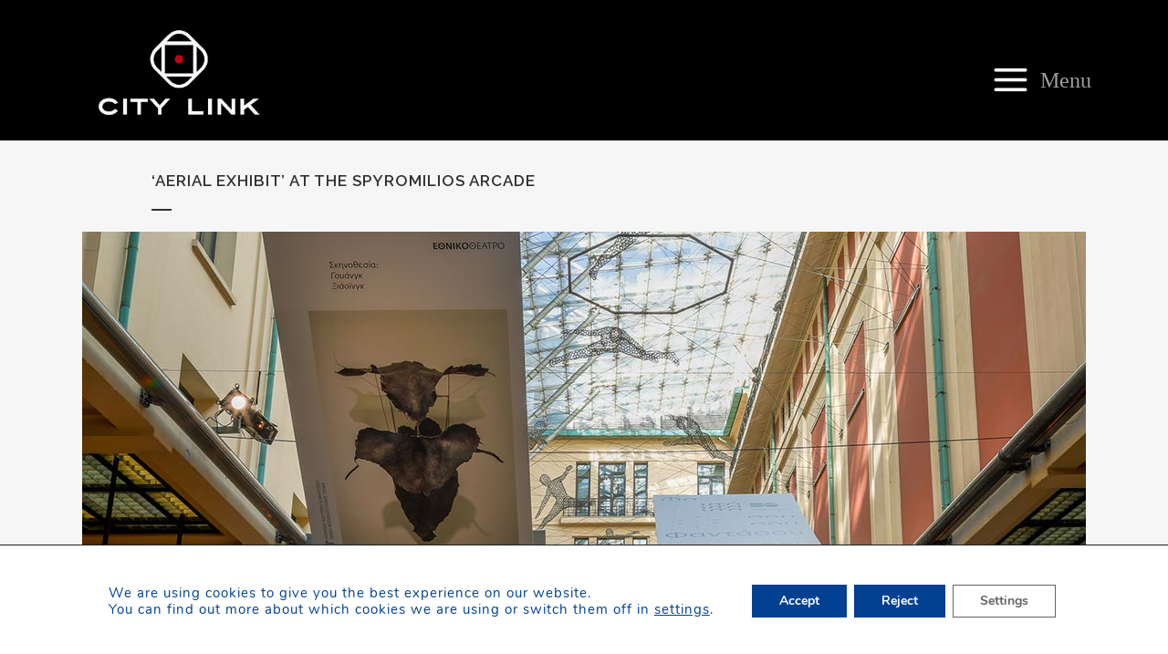

--- FILE ---
content_type: text/html; charset=UTF-8
request_url: https://www.citylink.gr/en/aeria-ekthesi-sti-stoa-spyromiliou/
body_size: 17449
content:

<!DOCTYPE html>
<html lang="en-US">
<head>
	<meta charset="UTF-8" />
	
				<meta name="viewport" content="width=device-width,initial-scale=1,user-scalable=no">
		
	<link rel="profile" href="http://gmpg.org/xfn/11" />
	<link rel="pingback" href="https://www.citylink.gr/xmlrpc.php" />

	<meta name='robots' content='index, follow, max-image-preview:large, max-snippet:-1, max-video-preview:-1' />

	<!-- This site is optimized with the Yoast SEO plugin v22.3 - https://yoast.com/wordpress/plugins/seo/ -->
	<title>‘AERIAL EXHIBIT’ AT THE SPYROMILIOS ARCADE - City Link</title>
	<link rel="canonical" href="https://www.citylink.gr/aeria-ekthesi-sti-stoa-spyromiliou/" />
	<meta property="og:locale" content="en_US" />
	<meta property="og:locale:alternate" content="el" />
	<meta property="og:type" content="article" />
	<meta property="og:title" content="‘AERIAL EXHIBIT’ AT THE SPYROMILIOS ARCADE - City Link" />
	<meta property="og:description" content="Spyromiliou Arcade has been transformed into a unique ‘aerial exhibit’, showcasing the collaboration of the National Theatre and the National Museum of Contemporary Art in promoting the theatrical performances of the period 2018 – 2019. The new season performances of the National Theatre speak to..." />
	<meta property="og:url" content="https://www.citylink.gr/en/aeria-ekthesi-sti-stoa-spyromiliou/" />
	<meta property="og:site_name" content="City Link" />
	<meta property="article:published_time" content="2018-07-06T11:44:21+00:00" />
	<meta property="article:modified_time" content="2023-11-30T08:42:58+00:00" />
	<meta property="og:image" content="https://www.citylink.gr/wp-content/uploads/2018/07/nea-2.jpg" />
	<meta property="og:image:width" content="1100" />
	<meta property="og:image:height" content="400" />
	<meta property="og:image:type" content="image/jpeg" />
	<meta name="author" content="City Link" />
	<meta name="twitter:card" content="summary_large_image" />
	<meta name="twitter:label1" content="Written by" />
	<meta name="twitter:data1" content="City Link" />
	<meta name="twitter:label2" content="Est. reading time" />
	<meta name="twitter:data2" content="1 minute" />
	<script type="application/ld+json" class="yoast-schema-graph">{"@context":"https://schema.org","@graph":[{"@type":"WebPage","@id":"https://www.citylink.gr/aeria-ekthesi-sti-stoa-spyromiliou/","url":"https://www.citylink.gr/aeria-ekthesi-sti-stoa-spyromiliou/","name":"‘AERIAL EXHIBIT’ AT THE SPYROMILIOS ARCADE - City Link","isPartOf":{"@id":"https://www.citylink.gr/#website"},"primaryImageOfPage":{"@id":"https://www.citylink.gr/aeria-ekthesi-sti-stoa-spyromiliou/#primaryimage"},"image":{"@id":"https://www.citylink.gr/aeria-ekthesi-sti-stoa-spyromiliou/#primaryimage"},"thumbnailUrl":"https://www.citylink.gr/wp-content/uploads/2018/07/nea-2.jpg","datePublished":"2018-07-06T11:44:21+00:00","dateModified":"2023-11-30T08:42:58+00:00","author":{"@id":"https://www.citylink.gr/#/schema/person/22ad391b94c30ba5178516513539d0f0"},"breadcrumb":{"@id":"https://www.citylink.gr/aeria-ekthesi-sti-stoa-spyromiliou/#breadcrumb"},"inLanguage":"en-US","potentialAction":[{"@type":"ReadAction","target":["https://www.citylink.gr/aeria-ekthesi-sti-stoa-spyromiliou/"]}]},{"@type":"ImageObject","inLanguage":"en-US","@id":"https://www.citylink.gr/aeria-ekthesi-sti-stoa-spyromiliou/#primaryimage","url":"https://www.citylink.gr/wp-content/uploads/2018/07/nea-2.jpg","contentUrl":"https://www.citylink.gr/wp-content/uploads/2018/07/nea-2.jpg","width":1100,"height":400},{"@type":"BreadcrumbList","@id":"https://www.citylink.gr/aeria-ekthesi-sti-stoa-spyromiliou/#breadcrumb","itemListElement":[{"@type":"ListItem","position":1,"name":"Home","item":"https://www.citylink.gr/en/"},{"@type":"ListItem","position":2,"name":"«Αέρια έκθεση» στη Στοά Σπυρομήλιου"}]},{"@type":"WebSite","@id":"https://www.citylink.gr/#website","url":"https://www.citylink.gr/","name":"City Link","description":"","potentialAction":[{"@type":"SearchAction","target":{"@type":"EntryPoint","urlTemplate":"https://www.citylink.gr/?s={search_term_string}"},"query-input":"required name=search_term_string"}],"inLanguage":"en-US"},{"@type":"Person","@id":"https://www.citylink.gr/#/schema/person/22ad391b94c30ba5178516513539d0f0","name":"City Link","image":{"@type":"ImageObject","inLanguage":"en-US","@id":"https://www.citylink.gr/#/schema/person/image/","url":"https://secure.gravatar.com/avatar/329b8d9f1b60484d627296f320dbdc89?s=96&d=mm&r=g","contentUrl":"https://secure.gravatar.com/avatar/329b8d9f1b60484d627296f320dbdc89?s=96&d=mm&r=g","caption":"City Link"},"url":"https://www.citylink.gr/en/author/city-link/"}]}</script>
	<!-- / Yoast SEO plugin. -->


<link rel='dns-prefetch' href='//fonts.googleapis.com' />
<link rel="alternate" type="application/rss+xml" title="City Link &raquo; Feed" href="https://www.citylink.gr/en/feed/" />
<script type="text/javascript">
/* <![CDATA[ */
window._wpemojiSettings = {"baseUrl":"https:\/\/s.w.org\/images\/core\/emoji\/14.0.0\/72x72\/","ext":".png","svgUrl":"https:\/\/s.w.org\/images\/core\/emoji\/14.0.0\/svg\/","svgExt":".svg","source":{"concatemoji":"https:\/\/www.citylink.gr\/wp-includes\/js\/wp-emoji-release.min.js"}};
/*! This file is auto-generated */
!function(i,n){var o,s,e;function c(e){try{var t={supportTests:e,timestamp:(new Date).valueOf()};sessionStorage.setItem(o,JSON.stringify(t))}catch(e){}}function p(e,t,n){e.clearRect(0,0,e.canvas.width,e.canvas.height),e.fillText(t,0,0);var t=new Uint32Array(e.getImageData(0,0,e.canvas.width,e.canvas.height).data),r=(e.clearRect(0,0,e.canvas.width,e.canvas.height),e.fillText(n,0,0),new Uint32Array(e.getImageData(0,0,e.canvas.width,e.canvas.height).data));return t.every(function(e,t){return e===r[t]})}function u(e,t,n){switch(t){case"flag":return n(e,"\ud83c\udff3\ufe0f\u200d\u26a7\ufe0f","\ud83c\udff3\ufe0f\u200b\u26a7\ufe0f")?!1:!n(e,"\ud83c\uddfa\ud83c\uddf3","\ud83c\uddfa\u200b\ud83c\uddf3")&&!n(e,"\ud83c\udff4\udb40\udc67\udb40\udc62\udb40\udc65\udb40\udc6e\udb40\udc67\udb40\udc7f","\ud83c\udff4\u200b\udb40\udc67\u200b\udb40\udc62\u200b\udb40\udc65\u200b\udb40\udc6e\u200b\udb40\udc67\u200b\udb40\udc7f");case"emoji":return!n(e,"\ud83e\udef1\ud83c\udffb\u200d\ud83e\udef2\ud83c\udfff","\ud83e\udef1\ud83c\udffb\u200b\ud83e\udef2\ud83c\udfff")}return!1}function f(e,t,n){var r="undefined"!=typeof WorkerGlobalScope&&self instanceof WorkerGlobalScope?new OffscreenCanvas(300,150):i.createElement("canvas"),a=r.getContext("2d",{willReadFrequently:!0}),o=(a.textBaseline="top",a.font="600 32px Arial",{});return e.forEach(function(e){o[e]=t(a,e,n)}),o}function t(e){var t=i.createElement("script");t.src=e,t.defer=!0,i.head.appendChild(t)}"undefined"!=typeof Promise&&(o="wpEmojiSettingsSupports",s=["flag","emoji"],n.supports={everything:!0,everythingExceptFlag:!0},e=new Promise(function(e){i.addEventListener("DOMContentLoaded",e,{once:!0})}),new Promise(function(t){var n=function(){try{var e=JSON.parse(sessionStorage.getItem(o));if("object"==typeof e&&"number"==typeof e.timestamp&&(new Date).valueOf()<e.timestamp+604800&&"object"==typeof e.supportTests)return e.supportTests}catch(e){}return null}();if(!n){if("undefined"!=typeof Worker&&"undefined"!=typeof OffscreenCanvas&&"undefined"!=typeof URL&&URL.createObjectURL&&"undefined"!=typeof Blob)try{var e="postMessage("+f.toString()+"("+[JSON.stringify(s),u.toString(),p.toString()].join(",")+"));",r=new Blob([e],{type:"text/javascript"}),a=new Worker(URL.createObjectURL(r),{name:"wpTestEmojiSupports"});return void(a.onmessage=function(e){c(n=e.data),a.terminate(),t(n)})}catch(e){}c(n=f(s,u,p))}t(n)}).then(function(e){for(var t in e)n.supports[t]=e[t],n.supports.everything=n.supports.everything&&n.supports[t],"flag"!==t&&(n.supports.everythingExceptFlag=n.supports.everythingExceptFlag&&n.supports[t]);n.supports.everythingExceptFlag=n.supports.everythingExceptFlag&&!n.supports.flag,n.DOMReady=!1,n.readyCallback=function(){n.DOMReady=!0}}).then(function(){return e}).then(function(){var e;n.supports.everything||(n.readyCallback(),(e=n.source||{}).concatemoji?t(e.concatemoji):e.wpemoji&&e.twemoji&&(t(e.twemoji),t(e.wpemoji)))}))}((window,document),window._wpemojiSettings);
/* ]]> */
</script>
<style id='wp-emoji-styles-inline-css' type='text/css'>

	img.wp-smiley, img.emoji {
		display: inline !important;
		border: none !important;
		box-shadow: none !important;
		height: 1em !important;
		width: 1em !important;
		margin: 0 0.07em !important;
		vertical-align: -0.1em !important;
		background: none !important;
		padding: 0 !important;
	}
</style>
<link rel='stylesheet' id='wp-block-library-css' href='https://www.citylink.gr/wp-includes/css/dist/block-library/style.min.css' type='text/css' media='all' />
<style id='classic-theme-styles-inline-css' type='text/css'>
/*! This file is auto-generated */
.wp-block-button__link{color:#fff;background-color:#32373c;border-radius:9999px;box-shadow:none;text-decoration:none;padding:calc(.667em + 2px) calc(1.333em + 2px);font-size:1.125em}.wp-block-file__button{background:#32373c;color:#fff;text-decoration:none}
</style>
<style id='global-styles-inline-css' type='text/css'>
body{--wp--preset--color--black: #000000;--wp--preset--color--cyan-bluish-gray: #abb8c3;--wp--preset--color--white: #ffffff;--wp--preset--color--pale-pink: #f78da7;--wp--preset--color--vivid-red: #cf2e2e;--wp--preset--color--luminous-vivid-orange: #ff6900;--wp--preset--color--luminous-vivid-amber: #fcb900;--wp--preset--color--light-green-cyan: #7bdcb5;--wp--preset--color--vivid-green-cyan: #00d084;--wp--preset--color--pale-cyan-blue: #8ed1fc;--wp--preset--color--vivid-cyan-blue: #0693e3;--wp--preset--color--vivid-purple: #9b51e0;--wp--preset--gradient--vivid-cyan-blue-to-vivid-purple: linear-gradient(135deg,rgba(6,147,227,1) 0%,rgb(155,81,224) 100%);--wp--preset--gradient--light-green-cyan-to-vivid-green-cyan: linear-gradient(135deg,rgb(122,220,180) 0%,rgb(0,208,130) 100%);--wp--preset--gradient--luminous-vivid-amber-to-luminous-vivid-orange: linear-gradient(135deg,rgba(252,185,0,1) 0%,rgba(255,105,0,1) 100%);--wp--preset--gradient--luminous-vivid-orange-to-vivid-red: linear-gradient(135deg,rgba(255,105,0,1) 0%,rgb(207,46,46) 100%);--wp--preset--gradient--very-light-gray-to-cyan-bluish-gray: linear-gradient(135deg,rgb(238,238,238) 0%,rgb(169,184,195) 100%);--wp--preset--gradient--cool-to-warm-spectrum: linear-gradient(135deg,rgb(74,234,220) 0%,rgb(151,120,209) 20%,rgb(207,42,186) 40%,rgb(238,44,130) 60%,rgb(251,105,98) 80%,rgb(254,248,76) 100%);--wp--preset--gradient--blush-light-purple: linear-gradient(135deg,rgb(255,206,236) 0%,rgb(152,150,240) 100%);--wp--preset--gradient--blush-bordeaux: linear-gradient(135deg,rgb(254,205,165) 0%,rgb(254,45,45) 50%,rgb(107,0,62) 100%);--wp--preset--gradient--luminous-dusk: linear-gradient(135deg,rgb(255,203,112) 0%,rgb(199,81,192) 50%,rgb(65,88,208) 100%);--wp--preset--gradient--pale-ocean: linear-gradient(135deg,rgb(255,245,203) 0%,rgb(182,227,212) 50%,rgb(51,167,181) 100%);--wp--preset--gradient--electric-grass: linear-gradient(135deg,rgb(202,248,128) 0%,rgb(113,206,126) 100%);--wp--preset--gradient--midnight: linear-gradient(135deg,rgb(2,3,129) 0%,rgb(40,116,252) 100%);--wp--preset--font-size--small: 13px;--wp--preset--font-size--medium: 20px;--wp--preset--font-size--large: 36px;--wp--preset--font-size--x-large: 42px;--wp--preset--spacing--20: 0.44rem;--wp--preset--spacing--30: 0.67rem;--wp--preset--spacing--40: 1rem;--wp--preset--spacing--50: 1.5rem;--wp--preset--spacing--60: 2.25rem;--wp--preset--spacing--70: 3.38rem;--wp--preset--spacing--80: 5.06rem;--wp--preset--shadow--natural: 6px 6px 9px rgba(0, 0, 0, 0.2);--wp--preset--shadow--deep: 12px 12px 50px rgba(0, 0, 0, 0.4);--wp--preset--shadow--sharp: 6px 6px 0px rgba(0, 0, 0, 0.2);--wp--preset--shadow--outlined: 6px 6px 0px -3px rgba(255, 255, 255, 1), 6px 6px rgba(0, 0, 0, 1);--wp--preset--shadow--crisp: 6px 6px 0px rgba(0, 0, 0, 1);}:where(.is-layout-flex){gap: 0.5em;}:where(.is-layout-grid){gap: 0.5em;}body .is-layout-flow > .alignleft{float: left;margin-inline-start: 0;margin-inline-end: 2em;}body .is-layout-flow > .alignright{float: right;margin-inline-start: 2em;margin-inline-end: 0;}body .is-layout-flow > .aligncenter{margin-left: auto !important;margin-right: auto !important;}body .is-layout-constrained > .alignleft{float: left;margin-inline-start: 0;margin-inline-end: 2em;}body .is-layout-constrained > .alignright{float: right;margin-inline-start: 2em;margin-inline-end: 0;}body .is-layout-constrained > .aligncenter{margin-left: auto !important;margin-right: auto !important;}body .is-layout-constrained > :where(:not(.alignleft):not(.alignright):not(.alignfull)){max-width: var(--wp--style--global--content-size);margin-left: auto !important;margin-right: auto !important;}body .is-layout-constrained > .alignwide{max-width: var(--wp--style--global--wide-size);}body .is-layout-flex{display: flex;}body .is-layout-flex{flex-wrap: wrap;align-items: center;}body .is-layout-flex > *{margin: 0;}body .is-layout-grid{display: grid;}body .is-layout-grid > *{margin: 0;}:where(.wp-block-columns.is-layout-flex){gap: 2em;}:where(.wp-block-columns.is-layout-grid){gap: 2em;}:where(.wp-block-post-template.is-layout-flex){gap: 1.25em;}:where(.wp-block-post-template.is-layout-grid){gap: 1.25em;}.has-black-color{color: var(--wp--preset--color--black) !important;}.has-cyan-bluish-gray-color{color: var(--wp--preset--color--cyan-bluish-gray) !important;}.has-white-color{color: var(--wp--preset--color--white) !important;}.has-pale-pink-color{color: var(--wp--preset--color--pale-pink) !important;}.has-vivid-red-color{color: var(--wp--preset--color--vivid-red) !important;}.has-luminous-vivid-orange-color{color: var(--wp--preset--color--luminous-vivid-orange) !important;}.has-luminous-vivid-amber-color{color: var(--wp--preset--color--luminous-vivid-amber) !important;}.has-light-green-cyan-color{color: var(--wp--preset--color--light-green-cyan) !important;}.has-vivid-green-cyan-color{color: var(--wp--preset--color--vivid-green-cyan) !important;}.has-pale-cyan-blue-color{color: var(--wp--preset--color--pale-cyan-blue) !important;}.has-vivid-cyan-blue-color{color: var(--wp--preset--color--vivid-cyan-blue) !important;}.has-vivid-purple-color{color: var(--wp--preset--color--vivid-purple) !important;}.has-black-background-color{background-color: var(--wp--preset--color--black) !important;}.has-cyan-bluish-gray-background-color{background-color: var(--wp--preset--color--cyan-bluish-gray) !important;}.has-white-background-color{background-color: var(--wp--preset--color--white) !important;}.has-pale-pink-background-color{background-color: var(--wp--preset--color--pale-pink) !important;}.has-vivid-red-background-color{background-color: var(--wp--preset--color--vivid-red) !important;}.has-luminous-vivid-orange-background-color{background-color: var(--wp--preset--color--luminous-vivid-orange) !important;}.has-luminous-vivid-amber-background-color{background-color: var(--wp--preset--color--luminous-vivid-amber) !important;}.has-light-green-cyan-background-color{background-color: var(--wp--preset--color--light-green-cyan) !important;}.has-vivid-green-cyan-background-color{background-color: var(--wp--preset--color--vivid-green-cyan) !important;}.has-pale-cyan-blue-background-color{background-color: var(--wp--preset--color--pale-cyan-blue) !important;}.has-vivid-cyan-blue-background-color{background-color: var(--wp--preset--color--vivid-cyan-blue) !important;}.has-vivid-purple-background-color{background-color: var(--wp--preset--color--vivid-purple) !important;}.has-black-border-color{border-color: var(--wp--preset--color--black) !important;}.has-cyan-bluish-gray-border-color{border-color: var(--wp--preset--color--cyan-bluish-gray) !important;}.has-white-border-color{border-color: var(--wp--preset--color--white) !important;}.has-pale-pink-border-color{border-color: var(--wp--preset--color--pale-pink) !important;}.has-vivid-red-border-color{border-color: var(--wp--preset--color--vivid-red) !important;}.has-luminous-vivid-orange-border-color{border-color: var(--wp--preset--color--luminous-vivid-orange) !important;}.has-luminous-vivid-amber-border-color{border-color: var(--wp--preset--color--luminous-vivid-amber) !important;}.has-light-green-cyan-border-color{border-color: var(--wp--preset--color--light-green-cyan) !important;}.has-vivid-green-cyan-border-color{border-color: var(--wp--preset--color--vivid-green-cyan) !important;}.has-pale-cyan-blue-border-color{border-color: var(--wp--preset--color--pale-cyan-blue) !important;}.has-vivid-cyan-blue-border-color{border-color: var(--wp--preset--color--vivid-cyan-blue) !important;}.has-vivid-purple-border-color{border-color: var(--wp--preset--color--vivid-purple) !important;}.has-vivid-cyan-blue-to-vivid-purple-gradient-background{background: var(--wp--preset--gradient--vivid-cyan-blue-to-vivid-purple) !important;}.has-light-green-cyan-to-vivid-green-cyan-gradient-background{background: var(--wp--preset--gradient--light-green-cyan-to-vivid-green-cyan) !important;}.has-luminous-vivid-amber-to-luminous-vivid-orange-gradient-background{background: var(--wp--preset--gradient--luminous-vivid-amber-to-luminous-vivid-orange) !important;}.has-luminous-vivid-orange-to-vivid-red-gradient-background{background: var(--wp--preset--gradient--luminous-vivid-orange-to-vivid-red) !important;}.has-very-light-gray-to-cyan-bluish-gray-gradient-background{background: var(--wp--preset--gradient--very-light-gray-to-cyan-bluish-gray) !important;}.has-cool-to-warm-spectrum-gradient-background{background: var(--wp--preset--gradient--cool-to-warm-spectrum) !important;}.has-blush-light-purple-gradient-background{background: var(--wp--preset--gradient--blush-light-purple) !important;}.has-blush-bordeaux-gradient-background{background: var(--wp--preset--gradient--blush-bordeaux) !important;}.has-luminous-dusk-gradient-background{background: var(--wp--preset--gradient--luminous-dusk) !important;}.has-pale-ocean-gradient-background{background: var(--wp--preset--gradient--pale-ocean) !important;}.has-electric-grass-gradient-background{background: var(--wp--preset--gradient--electric-grass) !important;}.has-midnight-gradient-background{background: var(--wp--preset--gradient--midnight) !important;}.has-small-font-size{font-size: var(--wp--preset--font-size--small) !important;}.has-medium-font-size{font-size: var(--wp--preset--font-size--medium) !important;}.has-large-font-size{font-size: var(--wp--preset--font-size--large) !important;}.has-x-large-font-size{font-size: var(--wp--preset--font-size--x-large) !important;}
.wp-block-navigation a:where(:not(.wp-element-button)){color: inherit;}
:where(.wp-block-post-template.is-layout-flex){gap: 1.25em;}:where(.wp-block-post-template.is-layout-grid){gap: 1.25em;}
:where(.wp-block-columns.is-layout-flex){gap: 2em;}:where(.wp-block-columns.is-layout-grid){gap: 2em;}
.wp-block-pullquote{font-size: 1.5em;line-height: 1.6;}
</style>
<link rel='stylesheet' id='slick-style-css' href='https://www.citylink.gr/wp-content/plugins/blog-designer-pack/assets/css/slick.css' type='text/css' media='all' />
<link rel='stylesheet' id='bdp-public-style-css' href='https://www.citylink.gr/wp-content/plugins/blog-designer-pack/assets/css/bdp-public.css' type='text/css' media='all' />
<link rel='stylesheet' id='contact-form-7-css' href='https://www.citylink.gr/wp-content/plugins/contact-form-7/includes/css/styles.css' type='text/css' media='all' />
<link rel='stylesheet' id='wpos-slick-style-css' href='https://www.citylink.gr/wp-content/plugins/wp-logo-showcase-responsive-slider-slider/assets/css/slick.css' type='text/css' media='all' />
<link rel='stylesheet' id='wpls-public-style-css' href='https://www.citylink.gr/wp-content/plugins/wp-logo-showcase-responsive-slider-slider/assets/css/wpls-public.css' type='text/css' media='all' />
<link rel='stylesheet' id='wpm-main-css' href='//www.citylink.gr/wp-content/plugins/wp-multilang/assets/styles/main.min.css' type='text/css' media='all' />
<link rel='stylesheet' id='mediaelement-css' href='https://www.citylink.gr/wp-includes/js/mediaelement/mediaelementplayer-legacy.min.css' type='text/css' media='all' />
<link rel='stylesheet' id='wp-mediaelement-css' href='https://www.citylink.gr/wp-includes/js/mediaelement/wp-mediaelement.min.css' type='text/css' media='all' />
<link rel='stylesheet' id='bridge-default-style-css' href='https://www.citylink.gr/wp-content/themes/bridge/style.css' type='text/css' media='all' />
<link rel='stylesheet' id='bridge-qode-font_awesome-css' href='https://www.citylink.gr/wp-content/themes/bridge/css/font-awesome/css/font-awesome.min.css' type='text/css' media='all' />
<link rel='stylesheet' id='bridge-qode-font_elegant-css' href='https://www.citylink.gr/wp-content/themes/bridge/css/elegant-icons/style.min.css' type='text/css' media='all' />
<link rel='stylesheet' id='bridge-qode-linea_icons-css' href='https://www.citylink.gr/wp-content/themes/bridge/css/linea-icons/style.css' type='text/css' media='all' />
<link rel='stylesheet' id='bridge-qode-dripicons-css' href='https://www.citylink.gr/wp-content/themes/bridge/css/dripicons/dripicons.css' type='text/css' media='all' />
<link rel='stylesheet' id='bridge-qode-kiko-css' href='https://www.citylink.gr/wp-content/themes/bridge/css/kiko/kiko-all.css' type='text/css' media='all' />
<link rel='stylesheet' id='bridge-qode-font_awesome_5-css' href='https://www.citylink.gr/wp-content/themes/bridge/css/font-awesome-5/css/font-awesome-5.min.css' type='text/css' media='all' />
<link rel='stylesheet' id='bridge-stylesheet-css' href='https://www.citylink.gr/wp-content/themes/bridge/css/stylesheet.min.css' type='text/css' media='all' />
<style id='bridge-stylesheet-inline-css' type='text/css'>
   .postid-19805.disabled_footer_top .footer_top_holder, .postid-19805.disabled_footer_bottom .footer_bottom_holder { display: none;}


</style>
<link rel='stylesheet' id='bridge-print-css' href='https://www.citylink.gr/wp-content/themes/bridge/css/print.css' type='text/css' media='all' />
<link rel='stylesheet' id='bridge-style-dynamic-css' href='https://www.citylink.gr/wp-content/themes/bridge/css/style_dynamic_callback.php' type='text/css' media='all' />
<link rel='stylesheet' id='bridge-responsive-css' href='https://www.citylink.gr/wp-content/themes/bridge/css/responsive.min.css' type='text/css' media='all' />
<link rel='stylesheet' id='bridge-style-dynamic-responsive-css' href='https://www.citylink.gr/wp-content/themes/bridge/css/style_dynamic_responsive_callback.php' type='text/css' media='all' />
<link rel='stylesheet' id='js_composer_front-css' href='https://www.citylink.gr/wp-content/plugins/js_composer/assets/css/js_composer.min.css' type='text/css' media='all' />
<link rel='stylesheet' id='bridge-style-handle-google-fonts-css' href='https://fonts.googleapis.com/css?family=Raleway%3A100%2C200%2C300%2C400%2C500%2C600%2C700%2C800%2C900%2C100italic%2C300italic%2C400italic%2C700italic&#038;subset=latin%2Clatin-ext' type='text/css' media='all' />
<link rel='stylesheet' id='newsletter-css' href='https://www.citylink.gr/wp-content/plugins/newsletter/style.css' type='text/css' media='all' />
<link rel='stylesheet' id='bridge-childstyle-css' href='https://www.citylink.gr/wp-content/themes/bridge-child/style.css' type='text/css' media='all' />
<link rel='stylesheet' id='bsf-Defaults-css' href='https://www.citylink.gr/wp-content/uploads/smile_fonts/Defaults/Defaults.css' type='text/css' media='all' />
<link rel='stylesheet' id='moove_gdpr_frontend-css' href='https://www.citylink.gr/wp-content/plugins/gdpr-cookie-compliance/dist/styles/gdpr-main.css' type='text/css' media='all' />
<style id='moove_gdpr_frontend-inline-css' type='text/css'>
#moove_gdpr_cookie_modal,#moove_gdpr_cookie_info_bar,.gdpr_cookie_settings_shortcode_content{font-family:Nunito,sans-serif}#moove_gdpr_save_popup_settings_button{background-color:#373737;color:#fff}#moove_gdpr_save_popup_settings_button:hover{background-color:#000}#moove_gdpr_cookie_info_bar .moove-gdpr-info-bar-container .moove-gdpr-info-bar-content a.mgbutton,#moove_gdpr_cookie_info_bar .moove-gdpr-info-bar-container .moove-gdpr-info-bar-content button.mgbutton{background-color:#024191}#moove_gdpr_cookie_modal .moove-gdpr-modal-content .moove-gdpr-modal-footer-content .moove-gdpr-button-holder a.mgbutton,#moove_gdpr_cookie_modal .moove-gdpr-modal-content .moove-gdpr-modal-footer-content .moove-gdpr-button-holder button.mgbutton,.gdpr_cookie_settings_shortcode_content .gdpr-shr-button.button-green{background-color:#024191;border-color:#024191}#moove_gdpr_cookie_modal .moove-gdpr-modal-content .moove-gdpr-modal-footer-content .moove-gdpr-button-holder a.mgbutton:hover,#moove_gdpr_cookie_modal .moove-gdpr-modal-content .moove-gdpr-modal-footer-content .moove-gdpr-button-holder button.mgbutton:hover,.gdpr_cookie_settings_shortcode_content .gdpr-shr-button.button-green:hover{background-color:#fff;color:#024191}#moove_gdpr_cookie_modal .moove-gdpr-modal-content .moove-gdpr-modal-close i,#moove_gdpr_cookie_modal .moove-gdpr-modal-content .moove-gdpr-modal-close span.gdpr-icon{background-color:#024191;border:1px solid #024191}#moove_gdpr_cookie_info_bar span.change-settings-button.focus-g,#moove_gdpr_cookie_info_bar span.change-settings-button:focus,#moove_gdpr_cookie_info_bar button.change-settings-button.focus-g,#moove_gdpr_cookie_info_bar button.change-settings-button:focus{-webkit-box-shadow:0 0 1px 3px #024191;-moz-box-shadow:0 0 1px 3px #024191;box-shadow:0 0 1px 3px #024191}#moove_gdpr_cookie_modal .moove-gdpr-modal-content .moove-gdpr-modal-close i:hover,#moove_gdpr_cookie_modal .moove-gdpr-modal-content .moove-gdpr-modal-close span.gdpr-icon:hover,#moove_gdpr_cookie_info_bar span[data-href]>u.change-settings-button{color:#024191}#moove_gdpr_cookie_modal .moove-gdpr-modal-content .moove-gdpr-modal-left-content #moove-gdpr-menu li.menu-item-selected a span.gdpr-icon,#moove_gdpr_cookie_modal .moove-gdpr-modal-content .moove-gdpr-modal-left-content #moove-gdpr-menu li.menu-item-selected button span.gdpr-icon{color:inherit}#moove_gdpr_cookie_modal .moove-gdpr-modal-content .moove-gdpr-modal-left-content #moove-gdpr-menu li a span.gdpr-icon,#moove_gdpr_cookie_modal .moove-gdpr-modal-content .moove-gdpr-modal-left-content #moove-gdpr-menu li button span.gdpr-icon{color:inherit}#moove_gdpr_cookie_modal .gdpr-acc-link{line-height:0;font-size:0;color:transparent;position:absolute}#moove_gdpr_cookie_modal .moove-gdpr-modal-content .moove-gdpr-modal-close:hover i,#moove_gdpr_cookie_modal .moove-gdpr-modal-content .moove-gdpr-modal-left-content #moove-gdpr-menu li a,#moove_gdpr_cookie_modal .moove-gdpr-modal-content .moove-gdpr-modal-left-content #moove-gdpr-menu li button,#moove_gdpr_cookie_modal .moove-gdpr-modal-content .moove-gdpr-modal-left-content #moove-gdpr-menu li button i,#moove_gdpr_cookie_modal .moove-gdpr-modal-content .moove-gdpr-modal-left-content #moove-gdpr-menu li a i,#moove_gdpr_cookie_modal .moove-gdpr-modal-content .moove-gdpr-tab-main .moove-gdpr-tab-main-content a:hover,#moove_gdpr_cookie_info_bar.moove-gdpr-dark-scheme .moove-gdpr-info-bar-container .moove-gdpr-info-bar-content a.mgbutton:hover,#moove_gdpr_cookie_info_bar.moove-gdpr-dark-scheme .moove-gdpr-info-bar-container .moove-gdpr-info-bar-content button.mgbutton:hover,#moove_gdpr_cookie_info_bar.moove-gdpr-dark-scheme .moove-gdpr-info-bar-container .moove-gdpr-info-bar-content a:hover,#moove_gdpr_cookie_info_bar.moove-gdpr-dark-scheme .moove-gdpr-info-bar-container .moove-gdpr-info-bar-content button:hover,#moove_gdpr_cookie_info_bar.moove-gdpr-dark-scheme .moove-gdpr-info-bar-container .moove-gdpr-info-bar-content span.change-settings-button:hover,#moove_gdpr_cookie_info_bar.moove-gdpr-dark-scheme .moove-gdpr-info-bar-container .moove-gdpr-info-bar-content button.change-settings-button:hover,#moove_gdpr_cookie_info_bar.moove-gdpr-dark-scheme .moove-gdpr-info-bar-container .moove-gdpr-info-bar-content u.change-settings-button:hover,#moove_gdpr_cookie_info_bar span[data-href]>u.change-settings-button,#moove_gdpr_cookie_info_bar.moove-gdpr-dark-scheme .moove-gdpr-info-bar-container .moove-gdpr-info-bar-content a.mgbutton.focus-g,#moove_gdpr_cookie_info_bar.moove-gdpr-dark-scheme .moove-gdpr-info-bar-container .moove-gdpr-info-bar-content button.mgbutton.focus-g,#moove_gdpr_cookie_info_bar.moove-gdpr-dark-scheme .moove-gdpr-info-bar-container .moove-gdpr-info-bar-content a.focus-g,#moove_gdpr_cookie_info_bar.moove-gdpr-dark-scheme .moove-gdpr-info-bar-container .moove-gdpr-info-bar-content button.focus-g,#moove_gdpr_cookie_info_bar.moove-gdpr-dark-scheme .moove-gdpr-info-bar-container .moove-gdpr-info-bar-content a.mgbutton:focus,#moove_gdpr_cookie_info_bar.moove-gdpr-dark-scheme .moove-gdpr-info-bar-container .moove-gdpr-info-bar-content button.mgbutton:focus,#moove_gdpr_cookie_info_bar.moove-gdpr-dark-scheme .moove-gdpr-info-bar-container .moove-gdpr-info-bar-content a:focus,#moove_gdpr_cookie_info_bar.moove-gdpr-dark-scheme .moove-gdpr-info-bar-container .moove-gdpr-info-bar-content button:focus,#moove_gdpr_cookie_info_bar.moove-gdpr-dark-scheme .moove-gdpr-info-bar-container .moove-gdpr-info-bar-content span.change-settings-button.focus-g,span.change-settings-button:focus,button.change-settings-button.focus-g,button.change-settings-button:focus,#moove_gdpr_cookie_info_bar.moove-gdpr-dark-scheme .moove-gdpr-info-bar-container .moove-gdpr-info-bar-content u.change-settings-button.focus-g,#moove_gdpr_cookie_info_bar.moove-gdpr-dark-scheme .moove-gdpr-info-bar-container .moove-gdpr-info-bar-content u.change-settings-button:focus{color:#024191}#moove_gdpr_cookie_modal.gdpr_lightbox-hide{display:none}#moove_gdpr_cookie_info_bar .moove-gdpr-info-bar-container .moove-gdpr-info-bar-content a.mgbutton,#moove_gdpr_cookie_info_bar .moove-gdpr-info-bar-container .moove-gdpr-info-bar-content button.mgbutton,#moove_gdpr_cookie_modal .moove-gdpr-modal-content .moove-gdpr-modal-footer-content .moove-gdpr-button-holder a.mgbutton,#moove_gdpr_cookie_modal .moove-gdpr-modal-content .moove-gdpr-modal-footer-content .moove-gdpr-button-holder button.mgbutton,.gdpr-shr-button,#moove_gdpr_cookie_info_bar .moove-gdpr-infobar-close-btn{border-radius:0}
</style>
<script type="text/javascript" src="https://www.citylink.gr/wp-includes/js/jquery/jquery.min.js" id="jquery-core-js"></script>
<script type="text/javascript" src="https://www.citylink.gr/wp-includes/js/jquery/jquery-migrate.min.js" id="jquery-migrate-js"></script>
<script type="text/javascript" src="https://www.citylink.gr/wp-content/themes/bridge-child/scripts/script.js" id="dorgiakis-script-js"></script>
<script type="text/javascript" id="jquery-remove-uppercase-accents-js-extra">
/* <![CDATA[ */
var rua = {"accents":[{"original":"\u0386\u0399","convert":"\u0391\u03aa"},{"original":"\u0386\u03a5","convert":"\u0391\u03ab"},{"original":"\u0388\u0399","convert":"\u0395\u03aa"},{"original":"\u038c\u0399","convert":"\u039f\u03aa"},{"original":"\u0388\u03a5","convert":"\u0395\u03ab"},{"original":"\u038c\u03a5","convert":"\u039f\u03ab"},{"original":"\u03ac\u03b9","convert":"\u03b1\u03ca"},{"original":"\u03ad\u03b9","convert":"\u03b5\u03ca"},{"original":"\u0386\u03c5","convert":"\u03b1\u03cb"},{"original":"\u03ac\u03c5","convert":"\u03b1\u03cb"},{"original":"\u03cc\u03b9","convert":"\u03bf\u03ca"},{"original":"\u0388\u03c5","convert":"\u03b5\u03cb"},{"original":"\u03ad\u03c5","convert":"\u03b5\u03cb"},{"original":"\u03cc\u03c5","convert":"\u03bf\u03cb"},{"original":"\u038c\u03c5","convert":"\u03bf\u03cb"},{"original":"\u0386","convert":"\u0391"},{"original":"\u03ac","convert":"\u03b1"},{"original":"\u0388","convert":"\u0395"},{"original":"\u03ad","convert":"\u03b5"},{"original":"\u0389","convert":"\u0397"},{"original":"\u03ae","convert":"\u03b7"},{"original":"\u038a","convert":"\u0399"},{"original":"\u03aa","convert":"\u0399"},{"original":"\u03af","convert":"\u03b9"},{"original":"\u0390","convert":"\u03ca"},{"original":"\u038c","convert":"\u039f"},{"original":"\u03cc","convert":"\u03bf"},{"original":"\u038e","convert":"\u03a5"},{"original":"\u03cd","convert":"\u03c5"},{"original":"\u03b0","convert":"\u03cb"},{"original":"\u038f","convert":"\u03a9"},{"original":"\u03ce","convert":"\u03c9"}],"selectors":"","selAction":""};
/* ]]> */
</script>
<script type="text/javascript" src="https://www.citylink.gr/wp-content/plugins/remove-uppercase-accents/js/jquery.remove-uppercase-accents.js" id="jquery-remove-uppercase-accents-js"></script>
<script type="text/javascript" src="https://www.citylink.gr/wp-content/plugins/revslider/public/assets/js/rbtools.min.js" async id="tp-tools-js"></script>
<script type="text/javascript" src="https://www.citylink.gr/wp-content/plugins/revslider/public/assets/js/rs6.min.js" async id="revmin-js"></script>
<script type="text/javascript" id="whp4899front.js3369-js-extra">
/* <![CDATA[ */
var whp_local_data = {"add_url":"https:\/\/www.citylink.gr\/en\/wp-admin\/post-new.php?post_type=event","ajaxurl":"https:\/\/www.citylink.gr\/wp-admin\/admin-ajax.php"};
/* ]]> */
</script>
<script type="text/javascript" src="https://www.citylink.gr/wp-content/plugins/wp-security-hardening/modules/js/front.js" id="whp4899front.js3369-js"></script>
<script></script><link rel="https://api.w.org/" href="https://www.citylink.gr/en/wp-json/" /><link rel="alternate" type="application/json" href="https://www.citylink.gr/en/wp-json/wp/v2/posts/19805" /><link rel="EditURI" type="application/rsd+xml" title="RSD" href="https://www.citylink.gr/xmlrpc.php?rsd" />

<link rel='shortlink' href='https://www.citylink.gr/en/?p=19805' />
<link rel="alternate" type="application/json+oembed" href="https://www.citylink.gr/en/wp-json/oembed/1.0/embed?url=https%3A%2F%2Fwww.citylink.gr%2Fen%2Faeria-ekthesi-sti-stoa-spyromiliou%2F" />
<link rel="alternate" type="text/xml+oembed" href="https://www.citylink.gr/en/wp-json/oembed/1.0/embed?url=https%3A%2F%2Fwww.citylink.gr%2Fen%2Faeria-ekthesi-sti-stoa-spyromiliou%2F&#038;format=xml" />

		<!-- GA Google Analytics @ https://m0n.co/ga -->
		<script async src="https://www.googletagmanager.com/gtag/js?id=G-ZG02KZMH5P"></script>
		<script>
			window.dataLayer = window.dataLayer || [];
			function gtag(){dataLayer.push(arguments);}
			gtag('js', new Date());
			gtag('config', 'G-ZG02KZMH5P');
		</script>

	<link rel="alternate" hreflang="en-us" href="https://www.citylink.gr/en/aeria-ekthesi-sti-stoa-spyromiliou/"/>
<link rel="alternate" hreflang="x-default" href="https://www.citylink.gr/aeria-ekthesi-sti-stoa-spyromiliou/"/>
<link rel="alternate" hreflang="el" href="https://www.citylink.gr/aeria-ekthesi-sti-stoa-spyromiliou/"/>
<meta name="generator" content="Powered by WPBakery Page Builder - drag and drop page builder for WordPress."/>
<script>function setREVStartSize(e){
			//window.requestAnimationFrame(function() {
				window.RSIW = window.RSIW===undefined ? window.innerWidth : window.RSIW;
				window.RSIH = window.RSIH===undefined ? window.innerHeight : window.RSIH;
				try {
					var pw = document.getElementById(e.c).parentNode.offsetWidth,
						newh;
					pw = pw===0 || isNaN(pw) || (e.l=="fullwidth" || e.layout=="fullwidth") ? window.RSIW : pw;
					e.tabw = e.tabw===undefined ? 0 : parseInt(e.tabw);
					e.thumbw = e.thumbw===undefined ? 0 : parseInt(e.thumbw);
					e.tabh = e.tabh===undefined ? 0 : parseInt(e.tabh);
					e.thumbh = e.thumbh===undefined ? 0 : parseInt(e.thumbh);
					e.tabhide = e.tabhide===undefined ? 0 : parseInt(e.tabhide);
					e.thumbhide = e.thumbhide===undefined ? 0 : parseInt(e.thumbhide);
					e.mh = e.mh===undefined || e.mh=="" || e.mh==="auto" ? 0 : parseInt(e.mh,0);
					if(e.layout==="fullscreen" || e.l==="fullscreen")
						newh = Math.max(e.mh,window.RSIH);
					else{
						e.gw = Array.isArray(e.gw) ? e.gw : [e.gw];
						for (var i in e.rl) if (e.gw[i]===undefined || e.gw[i]===0) e.gw[i] = e.gw[i-1];
						e.gh = e.el===undefined || e.el==="" || (Array.isArray(e.el) && e.el.length==0)? e.gh : e.el;
						e.gh = Array.isArray(e.gh) ? e.gh : [e.gh];
						for (var i in e.rl) if (e.gh[i]===undefined || e.gh[i]===0) e.gh[i] = e.gh[i-1];
											
						var nl = new Array(e.rl.length),
							ix = 0,
							sl;
						e.tabw = e.tabhide>=pw ? 0 : e.tabw;
						e.thumbw = e.thumbhide>=pw ? 0 : e.thumbw;
						e.tabh = e.tabhide>=pw ? 0 : e.tabh;
						e.thumbh = e.thumbhide>=pw ? 0 : e.thumbh;
						for (var i in e.rl) nl[i] = e.rl[i]<window.RSIW ? 0 : e.rl[i];
						sl = nl[0];
						for (var i in nl) if (sl>nl[i] && nl[i]>0) { sl = nl[i]; ix=i;}
						var m = pw>(e.gw[ix]+e.tabw+e.thumbw) ? 1 : (pw-(e.tabw+e.thumbw)) / (e.gw[ix]);
						newh =  (e.gh[ix] * m) + (e.tabh + e.thumbh);
					}
					var el = document.getElementById(e.c);
					if (el!==null && el) el.style.height = newh+"px";
					el = document.getElementById(e.c+"_wrapper");
					if (el!==null && el) {
						el.style.height = newh+"px";
						el.style.display = "block";
					}
				} catch(e){
					console.log("Failure at Presize of Slider:" + e)
				}
			//});
		  };</script>
		<style type="text/css" id="wp-custom-css">
			
.post-21522 span.date.entry_date.updated {
    display: none !important;
}		</style>
		<noscript><style> .wpb_animate_when_almost_visible { opacity: 1; }</style></noscript></head>

<body class="post-template-default single single-post postid-19805 single-format-standard language-en  side_area_uncovered_from_content qode-child-theme-ver-1.0.0 qode-theme-ver-30.1 qode-theme-bridge disabled_footer_bottom qode_header_in_grid wpb-js-composer js-comp-ver-7.5 vc_responsive" itemscope itemtype="http://schema.org/WebPage">



	<section class="side_menu right ">
				<a href="#" target="_self" class="close_side_menu"></a>
		<div id="nav_menu-3" class="widget widget_nav_menu posts_holder"><h5>Menu</h5><div class="menu-my-menu-container"><ul id="menu-my-menu" class="menu"><li id="menu-item-language-en" class="wpm-languages menu-item menu-item-type-custom menu-item-object-custom active-language menu-item-language-en"><a href="#" aria-current="page"><img src="https://www.citylink.gr/wp-content/plugins/wp-multilang/flags/us.png" alt="En"><span>En</span></a></li>
<li id="menu-item-language-el" class="wpm-languages menu-item menu-item-type-custom menu-item-object-custom menu-item-language-el"><a href="https://www.citylink.gr/aeria-ekthesi-sti-stoa-spyromiliou/"><img src="https://www.citylink.gr/wp-content/plugins/wp-multilang/flags/el.png" alt="El"><span>El</span></a></li>
<li id="menu-item-18595" class="menu-item menu-item-type-post_type menu-item-object-page menu-item-home menu-item-18595"><a href="https://www.citylink.gr/en/">Home</a></li>
<li id="menu-item-19571" class="menu-item menu-item-type-post_type menu-item-object-page menu-item-19571"><a href="https://www.citylink.gr/en/city-link/">City Link</a></li>
<li id="menu-item-19511" class="menu-item menu-item-type-post_type menu-item-object-page menu-item-19511"><a href="https://www.citylink.gr/en/news/">News</a></li>
<li id="menu-item-18616" class="menu-item menu-item-type-post_type menu-item-object-page menu-item-18616"><a href="https://www.citylink.gr/en/events/">Events</a></li>
<li id="menu-item-18614" class="menu-item menu-item-type-post_type menu-item-object-page menu-item-18614"><a href="https://www.citylink.gr/en/about-us/">History</a></li>
<li id="menu-item-21198" class="menu-item menu-item-type-post_type menu-item-object-page menu-item-has-children menu-item-21198"><a href="https://www.citylink.gr/en/shopping/">Shopping</a>
<ul class="sub-menu">
	<li id="menu-item-18649" class="menu-item menu-item-type-post_type menu-item-object-page menu-item-18649"><a href="https://www.citylink.gr/en/shopping/attica/">attica</a></li>
	<li id="menu-item-18650" class="menu-item menu-item-type-post_type menu-item-object-page menu-item-18650"><a href="https://www.citylink.gr/en/shopping/brooks-brothers/">Brooks Brothers</a></li>
	<li id="menu-item-18651" class="menu-item menu-item-type-post_type menu-item-object-page menu-item-18651"><a href="https://www.citylink.gr/en/shopping/cartier/">Cartier</a></li>
	<li id="menu-item-21422" class="menu-item menu-item-type-post_type menu-item-object-page menu-item-21422"><a href="https://www.citylink.gr/en/shopping/chloe/">Chloé</a></li>
	<li id="menu-item-18655" class="menu-item menu-item-type-post_type menu-item-object-page menu-item-18655"><a href="https://www.citylink.gr/en/shopping/ferragamo/">Salvatore Ferragamo</a></li>
	<li id="menu-item-18652" class="menu-item menu-item-type-post_type menu-item-object-page menu-item-18652"><a href="https://www.citylink.gr/en/shopping/hermes/">Hermes</a></li>
	<li id="menu-item-20884" class="menu-item menu-item-type-post_type menu-item-object-page menu-item-20884"><a href="https://www.citylink.gr/en/shopping/hogan/">Hogan</a></li>
	<li id="menu-item-21498" class="menu-item menu-item-type-post_type menu-item-object-page menu-item-21498"><a href="https://www.citylink.gr/en/shopping/jimmy-choo/">Jimmy Choo</a></li>
	<li id="menu-item-18946" class="menu-item menu-item-type-post_type menu-item-object-page menu-item-18946"><a href="https://www.citylink.gr/en/shopping/kalogirou-2/">Kalogirou</a></li>
	<li id="menu-item-19874" class="menu-item menu-item-type-post_type menu-item-object-page menu-item-19874"><a href="https://www.citylink.gr/en/shopping/heaven-on-earth/">Links London</a></li>
	<li id="menu-item-21261" class="menu-item menu-item-type-post_type menu-item-object-page menu-item-21261"><a href="https://www.citylink.gr/en/shopping/michael-kors/">Michael Kors</a></li>
	<li id="menu-item-18654" class="menu-item menu-item-type-post_type menu-item-object-page menu-item-18654"><a href="https://www.citylink.gr/en/shopping/replay-2/">Replay</a></li>
	<li id="menu-item-18662" class="menu-item menu-item-type-post_type menu-item-object-page menu-item-18662"><a href="https://www.citylink.gr/en/shopping/piop/">PIOP</a></li>
</ul>
</li>
<li id="menu-item-21197" class="menu-item menu-item-type-post_type menu-item-object-page menu-item-has-children menu-item-21197"><a href="https://www.citylink.gr/en/living/">Living</a>
<ul class="sub-menu">
	<li id="menu-item-18658" class="menu-item menu-item-type-post_type menu-item-object-page menu-item-18658"><a href="https://www.citylink.gr/en/living/clemente/">Clemente</a></li>
	<li id="menu-item-18660" class="menu-item menu-item-type-post_type menu-item-object-page menu-item-18660"><a href="https://www.citylink.gr/en/living/pasaji/">Pasaji</a></li>
	<li id="menu-item-18661" class="menu-item menu-item-type-post_type menu-item-object-page menu-item-18661"><a href="https://www.citylink.gr/en/living/athenee/">Athénée</a></li>
	<li id="menu-item-18659" class="menu-item menu-item-type-post_type menu-item-object-page menu-item-18659"><a href="https://www.citylink.gr/en/living/holmes-place/">Holmes Place</a></li>
</ul>
</li>
<li id="menu-item-19557" class="menu-item menu-item-type-post_type menu-item-object-page menu-item-has-children menu-item-19557"><a href="https://www.citylink.gr/en/culture-3/">Culture</a>
<ul class="sub-menu">
	<li id="menu-item-20131" class="menu-item menu-item-type-post_type menu-item-object-page menu-item-20131"><a href="https://www.citylink.gr/en/culture-3/theatro-pallas/">Pallas Theatre</a></li>
	<li id="menu-item-19895" class="menu-item menu-item-type-post_type menu-item-object-page menu-item-19895"><a href="https://www.citylink.gr/en/culture-3/mikro-pallas/">Mikro Pallas Theatre</a></li>
	<li id="menu-item-19894" class="menu-item menu-item-type-post_type menu-item-object-page menu-item-19894"><a href="https://www.citylink.gr/en/culture-3/theatro-aliki/">Aliki Theatre</a></li>
</ul>
</li>
<li id="menu-item-18615" class="menu-item menu-item-type-post_type menu-item-object-page menu-item-18615"><a href="https://www.citylink.gr/en/contact-us/">Contact us</a></li>
</ul></div></div></section>

<div class="wrapper">
	<div class="wrapper_inner">

    
	<header class=" scroll_header_top_area  regular page_header">
    <div class="header_inner clearfix">
                <div class="header_top_bottom_holder">
            
            <div class="header_bottom clearfix" style='' >
                                <div class="container">
                    <div class="container_inner clearfix">
                                                    
                            <div class="header_inner_left">
                                								                                <div class="logo_wrapper" >
	<div class="q_logo">
		<a itemprop="url" href="https://www.citylink.gr/en/" >
             <img itemprop="image" class="normal" src="https://www.citylink.gr/wp-content/themes/bridge/img/logo.png" alt="Logo"> 			 <img itemprop="image" class="light" src="https://www.citylink.gr/wp-content/themes/bridge/img/logo_white.png" alt="Logo"/> 			 <img itemprop="image" class="dark" src="https://www.citylink.gr/wp-content/themes/bridge/img/logo_black.png" alt="Logo"/> 			 <img itemprop="image" class="sticky" src="https://www.citylink.gr/wp-content/themes/bridge/img/logo_black.png" alt="Logo"/> 			 <img itemprop="image" class="mobile" src="https://www.citylink.gr/wp-content/themes/bridge/img/logo.png" alt="Logo"/> 					</a>
	</div>
	</div>                                                            </div>
                                                                    <div class="header_inner_right">
                                        <div class="side_menu_button_wrapper right">
                                                                                                                                    <div class="side_menu_button">
                                                                                                                                                
	<a class="side_menu_button_link normal " href="javascript:void(0)">
		<i class="qode_icon_font_awesome fa fa-bars " ></i>	</a>
                                            </div>
                                        </div>
                                    </div>
                                
                                
                                <nav class="main_menu drop_down right">
                                                                    </nav>
                                							    <nav class="mobile_menu">
	</nav>                                                                                        </div>
                    </div>
                                    </div>
            </div>
        </div>
</header>	<a id="back_to_top" href="#">
        <span class="fa-stack">
            <i class="qode_icon_font_awesome fa fa-arrow-up " ></i>        </span>
	</a>
	
	
    
    	
    
    <div class="content ">
        <div class="content_inner  ">
    
		<div class="title_outer title_without_animation"    data-height="200">
		<div class="title title_size_small  position_left " style="height:200px;">
			<div class="image not_responsive"></div>
										<div class="title_holder"  style="padding-top:100px;height:100px;">
					<div class="container">
						<div class="container_inner clearfix">
								<div class="title_subtitle_holder" >
                                                                																													<h1 ><span>‘AERIAL EXHIBIT’ AT THE SPYROMILIOS ARCADE</span></h1>
																					<span class="separator small left"  ></span>
																				
																																					                                                            </div>
						</div>
					</div>
				</div>
								</div>
			</div>
										<div class="container">
														<div class="container_inner default_template_holder" >
															<div class="blog_single blog_holder">
								<article id="post-19805" class="post-19805 post type-post status-publish format-standard has-post-thumbnail hentry category-events category-news">
			<div class="post_content_holder">
										<div class="post_image">
	                        <img width="1100" height="400" src="https://www.citylink.gr/wp-content/uploads/2018/07/nea-2.jpg" class="attachment-full size-full wp-post-image" alt="" decoding="async" fetchpriority="high" srcset="https://www.citylink.gr/wp-content/uploads/2018/07/nea-2.jpg 1100w, https://www.citylink.gr/wp-content/uploads/2018/07/nea-2-300x109.jpg 300w, https://www.citylink.gr/wp-content/uploads/2018/07/nea-2-768x279.jpg 768w, https://www.citylink.gr/wp-content/uploads/2018/07/nea-2-1024x372.jpg 1024w, https://www.citylink.gr/wp-content/uploads/2018/07/nea-2-700x255.jpg 700w" sizes="(max-width: 1100px) 100vw, 1100px" />						</div>
								<div class="post_text">
					<div class="post_text_inner">
						<h2 itemprop="name" class="entry_title"><span itemprop="dateCreated" class="date entry_date updated">06 Jul<meta itemprop="interactionCount" content="UserComments: 0"/></span> ‘AERIAL EXHIBIT’ AT THE SPYROMILIOS ARCADE</h2>
						<div class="post_info">
							<span class="time">Posted at 14:44h</span>
							in <a href="https://www.citylink.gr/en/category/events/" rel="category tag">Events</a>, <a href="https://www.citylink.gr/en/category/news/" rel="category tag">News</a>							<span class="post_author">
								by								<a itemprop="author" class="post_author_link" href="https://www.citylink.gr/en/author/city-link/">City Link</a>
							</span>
															<span class="dots"><i class="fa fa-square"></i></span><a itemprop="url" class="post_comments" href="https://www.citylink.gr/en/aeria-ekthesi-sti-stoa-spyromiliou/#respond" target="_self">0 Comments</a>
							                                        <span class="dots"><i class="fa fa-square"></i></span>
        <div class="blog_like">
                    </div>
        						</div>
						<p>Spyromiliou Arcade has been transformed into a unique ‘aerial exhibit’, showcasing the collaboration of the National Theatre and the National Museum of Contemporary Art in promoting the theatrical performances of the period 2018 – 2019.<br />
The new season performances of the National Theatre speak to spectators through the artworks of modern Greek and foreign artists. In the heart of the city, at City Link, important artworks from the National Museum of Contemporary Art carry the message of the plays before they even take to the stage.<br />
The works are presented to the audience via a new visual language that borrows semiological elements, codes, forms, myths, images, symbols, meanings, the perception of a different means of artistic expression.<br />
The exhibition is an initiative of the Artistic Director of the National Theatre, Stathis Livathinos, which was positively received by the Director of the National Museum of Contemporary Art, Katerina Koskinas. It has the support of Piraeus Real Estate CEO Georgios Kormas, who warmly welcomed the idea of presenting this undertaking at City Link’s atmospheric Spyromiliou Arcade.</p>
					</div>
				</div>
			</div>
		
	    	</article>																			                        </div>

                    					</div>
                                 </div>
	


		
	</div>
</div>



	<footer >
		<div class="footer_inner clearfix">
				<div class="footer_top_holder">
            			<div class="footer_top">
								<div class="container">
					<div class="container_inner">
																	<div class="four_columns clearfix">
								<div class="column1 footer_col1">
									<div class="column_inner">
										<div id="media_image-3" class="widget widget_media_image"><img width="300" height="189" src="https://www.citylink.gr/wp-content/uploads/2024/03/citylink-logo-300x189.png" class="image wp-image-21081  attachment-medium size-medium" alt="" style="max-width: 100%; height: auto;" decoding="async" loading="lazy" srcset="https://www.citylink.gr/wp-content/uploads/2024/03/citylink-logo-300x189.png 300w, https://www.citylink.gr/wp-content/uploads/2024/03/citylink-logo.png 652w" sizes="(max-width: 300px) 100vw, 300px" /></div>									</div>
								</div>
								<div class="column2 footer_col2">
									<div class="column_inner">
										<div id="nav_menu-4" class="widget widget_nav_menu"><div class="menu-footer-menu-container"><ul id="menu-footer-menu" class="menu"><li id="menu-item-21082" class="menu-item menu-item-type-post_type menu-item-object-page menu-item-21082"><a href="https://www.citylink.gr/en/news/">News</a></li>
<li id="menu-item-21083" class="menu-item menu-item-type-post_type menu-item-object-page menu-item-21083"><a href="https://www.citylink.gr/en/about-us/">History</a></li>
<li id="menu-item-21084" class="menu-item menu-item-type-post_type menu-item-object-page menu-item-21084"><a href="https://www.citylink.gr/en/shopping/">Shopping</a></li>
<li id="menu-item-21085" class="menu-item menu-item-type-post_type menu-item-object-page menu-item-21085"><a href="https://www.citylink.gr/en/living/">Living</a></li>
<li id="menu-item-21086" class="menu-item menu-item-type-post_type menu-item-object-page menu-item-21086"><a href="https://www.citylink.gr/en/culture-3/">Culture</a></li>
<li id="menu-item-21089" class="menu-item menu-item-type-post_type menu-item-object-page menu-item-21089"><a href="https://www.citylink.gr/en/contact-us/">Contact us</a></li>
</ul></div></div>									</div>
								</div>
								<div class="column3 footer_col3">
									<div class="column_inner">
										<div id="custom_html-2" class="widget_text widget widget_custom_html"><div class="textwidget custom-html-widget"><div class="column_inner">
										<div id="text-6" class="widget widget_text"><h5>Social Media</h5>			<div class="textwidget"></div>
		</div><span class="q_social_icon_holder circle_social" data-color="#DCDCDC" data-hover-background-color="#bb0416" data-hover-color="#DCDCDC"><a itemprop="url" href="https://www.youtube.com/channel/UCRi_SRkNTOeiwx2n9YcbUgg" target="_blank" rel="noopener"><span class="fa-stack " style="background-color: rgb(148, 148, 148); margin: 10px 10px 0px 0px; font-size: 29px;"><i class="qode_icon_font_awesome fa fa-youtube" style="color: #DCDCDC;font-size: 25px;color: #DCDCDC;"></i></span></a></span><span class="q_social_icon_holder circle_social" data-color="#DCDCDC" data-hover-background-color="#bb0416" data-hover-color="#DCDCDC"><a itemprop="url" href="https://www.facebook.com/CitylinkAthens" target="_blank" rel="noopener"><span class="fa-stack " style="background-color: rgb(148, 148, 148); margin: 10px 10px 0px 0px; font-size: 29px;"><i class="qode_icon_font_awesome fa fa-facebook-f" style="color: #DCDCDC;font-size: 25px;color: #DCDCDC;"></i></span></a></span><span class="q_social_icon_holder circle_social" data-color="#DCDCDC" data-hover-background-color="#bb0416" data-hover-color="#DCDCDC"><a itemprop="url" href="https://instagram.com/citylink_athens?utm_source=ig_profile_share&igshid=1ca833dvjspwu" target="_self" rel="noopener"><span class="fa-stack " style="background-color: rgb(148, 148, 148); margin: 10px 10px 0px 0px; font-size: 29px;"><i class="qode_icon_font_awesome fa fa-instagram" style="color: #DCDCDC;font-size: 30px;color: #DCDCDC;"></i></span></a></span>									</div></div></div>									</div>
								</div>
								<div class="column4 footer_col4">
									<div class="column_inner">
										<div id="custom_html-4" class="widget_text widget widget_custom_html"><h5>Contact</h5><div class="textwidget custom-html-widget"><p><i class="fa fa-map-marker" style="color: #bb0416;"></i> <a href="https://goo.gl/maps/efpfoa8FZaq" target="_blank" rel="noopener"> City Block Amerikis, Panepistimiou, Voukourestiou & Stadiou Streets Postcode 10564, Athens</a></p>
<p><i class="fa fa-envelope" style="color: #bb0416;"></i><a href="mailto:info@citylink.gr"> info@citylink.gr</a></p></div></div>									</div>
								</div>
							</div>
															</div>
				</div>
							</div>
					</div>
							<div class="footer_bottom_holder">
                									<div class="footer_bottom">
							</div>
								</div>
				</div>
	</footer>
		
</div>
</div>

		<script>
			window.RS_MODULES = window.RS_MODULES || {};
			window.RS_MODULES.modules = window.RS_MODULES.modules || {};
			window.RS_MODULES.waiting = window.RS_MODULES.waiting || [];
			window.RS_MODULES.defered = false;
			window.RS_MODULES.moduleWaiting = window.RS_MODULES.moduleWaiting || {};
			window.RS_MODULES.type = 'compiled';
		</script>
		
  <!--copyscapeskip-->
  <aside id="moove_gdpr_cookie_info_bar" class="moove-gdpr-info-bar-hidden moove-gdpr-align-center moove-gdpr-light-scheme gdpr_infobar_postion_bottom" aria-label="GDPR Cookie Banner" style="display: none;">
    <div class="moove-gdpr-info-bar-container">
      <div class="moove-gdpr-info-bar-content">
        
<div class="moove-gdpr-cookie-notice">
  <p>We are using cookies to give you the best experience on our website.</p><p>You can find out more about which cookies we are using or switch them off in <button  data-href="#moove_gdpr_cookie_modal" class="change-settings-button">settings</button>.</p></div>
<!--  .moove-gdpr-cookie-notice -->        
<div class="moove-gdpr-button-holder">
		  <button class="mgbutton moove-gdpr-infobar-allow-all gdpr-fbo-0" aria-label="Accept" >Accept</button>
	  				<button class="mgbutton moove-gdpr-infobar-reject-btn gdpr-fbo-1 "  aria-label="Reject">Reject</button>
							<button class="mgbutton moove-gdpr-infobar-settings-btn change-settings-button gdpr-fbo-2" data-href="#moove_gdpr_cookie_modal" aria-label="Settings">Settings</button>
			</div>
<!--  .button-container -->      </div>
      <!-- moove-gdpr-info-bar-content -->
    </div>
    <!-- moove-gdpr-info-bar-container -->
  </aside>
  <!-- #moove_gdpr_cookie_info_bar -->
  <!--/copyscapeskip-->
<link rel='stylesheet' id='whp8017tw-bs4.css-css' href='https://www.citylink.gr/wp-content/plugins/wp-security-hardening/modules/inc/assets/css/tw-bs4.css' type='text/css' media='all' />
<link rel='stylesheet' id='whp7642font-awesome.min.css-css' href='https://www.citylink.gr/wp-content/plugins/wp-security-hardening/modules/inc/fa/css/font-awesome.min.css' type='text/css' media='all' />
<link rel='stylesheet' id='whp5735front.css-css' href='https://www.citylink.gr/wp-content/plugins/wp-security-hardening/modules/css/front.css' type='text/css' media='all' />
<link rel='stylesheet' id='rs-plugin-settings-css' href='https://www.citylink.gr/wp-content/plugins/revslider/public/assets/css/rs6.css' type='text/css' media='all' />
<style id='rs-plugin-settings-inline-css' type='text/css'>
#rs-demo-id {}
</style>
<script type="text/javascript" src="https://www.citylink.gr/wp-content/plugins/contact-form-7/includes/swv/js/index.js" id="swv-js"></script>
<script type="text/javascript" id="contact-form-7-js-extra">
/* <![CDATA[ */
var wpcf7 = {"api":{"root":"https:\/\/www.citylink.gr\/en\/wp-json\/","namespace":"contact-form-7\/v1"}};
/* ]]> */
</script>
<script type="text/javascript" src="https://www.citylink.gr/wp-content/plugins/contact-form-7/includes/js/index.js" id="contact-form-7-js"></script>
<script type="text/javascript" src="https://www.citylink.gr/wp-includes/js/jquery/ui/core.min.js" id="jquery-ui-core-js"></script>
<script type="text/javascript" src="https://www.citylink.gr/wp-includes/js/jquery/ui/accordion.min.js" id="jquery-ui-accordion-js"></script>
<script type="text/javascript" src="https://www.citylink.gr/wp-includes/js/jquery/ui/menu.min.js" id="jquery-ui-menu-js"></script>
<script type="text/javascript" src="https://www.citylink.gr/wp-includes/js/dist/vendor/wp-polyfill-inert.min.js" id="wp-polyfill-inert-js"></script>
<script type="text/javascript" src="https://www.citylink.gr/wp-includes/js/dist/vendor/regenerator-runtime.min.js" id="regenerator-runtime-js"></script>
<script type="text/javascript" src="https://www.citylink.gr/wp-includes/js/dist/vendor/wp-polyfill.min.js" id="wp-polyfill-js"></script>
<script type="text/javascript" src="https://www.citylink.gr/wp-includes/js/dist/dom-ready.min.js" id="wp-dom-ready-js"></script>
<script type="text/javascript" src="https://www.citylink.gr/wp-includes/js/dist/hooks.min.js" id="wp-hooks-js"></script>
<script type="text/javascript" src="https://www.citylink.gr/wp-includes/js/dist/i18n.min.js" id="wp-i18n-js"></script>
<script type="text/javascript" id="wp-i18n-js-after">
/* <![CDATA[ */
wp.i18n.setLocaleData( { 'text direction\u0004ltr': [ 'ltr' ] } );
wp.i18n.setLocaleData( { 'text direction\u0004ltr': [ 'ltr' ] } );
/* ]]> */
</script>
<script type="text/javascript" src="https://www.citylink.gr/wp-includes/js/dist/a11y.min.js" id="wp-a11y-js"></script>
<script type="text/javascript" id="jquery-ui-autocomplete-js-extra">
/* <![CDATA[ */
var uiAutocompleteL10n = {"noResults":"No results found.","oneResult":"1 result found. Use up and down arrow keys to navigate.","manyResults":"%d results found. Use up and down arrow keys to navigate.","itemSelected":"Item selected."};
/* ]]> */
</script>
<script type="text/javascript" src="https://www.citylink.gr/wp-includes/js/jquery/ui/autocomplete.min.js" id="jquery-ui-autocomplete-js"></script>
<script type="text/javascript" src="https://www.citylink.gr/wp-includes/js/jquery/ui/controlgroup.min.js" id="jquery-ui-controlgroup-js"></script>
<script type="text/javascript" src="https://www.citylink.gr/wp-includes/js/jquery/ui/checkboxradio.min.js" id="jquery-ui-checkboxradio-js"></script>
<script type="text/javascript" src="https://www.citylink.gr/wp-includes/js/jquery/ui/button.min.js" id="jquery-ui-button-js"></script>
<script type="text/javascript" src="https://www.citylink.gr/wp-includes/js/jquery/ui/datepicker.min.js" id="jquery-ui-datepicker-js"></script>
<script type="text/javascript" id="jquery-ui-datepicker-js-after">
/* <![CDATA[ */
jQuery(function(jQuery){jQuery.datepicker.setDefaults({"closeText":"Close","currentText":"Today","monthNames":["January","February","March","April","May","June","July","August","September","October","November","December"],"monthNamesShort":["Jan","Feb","Mar","Apr","May","Jun","Jul","Aug","Sep","Oct","Nov","Dec"],"nextText":"Next","prevText":"Previous","dayNames":["Sunday","Monday","Tuesday","Wednesday","Thursday","Friday","Saturday"],"dayNamesShort":["Sun","Mon","Tue","Wed","Thu","Fri","Sat"],"dayNamesMin":["S","M","T","W","T","F","S"],"dateFormat":"d MM yy","firstDay":1,"isRTL":false});});
/* ]]> */
</script>
<script type="text/javascript" src="https://www.citylink.gr/wp-includes/js/jquery/ui/mouse.min.js" id="jquery-ui-mouse-js"></script>
<script type="text/javascript" src="https://www.citylink.gr/wp-includes/js/jquery/ui/resizable.min.js" id="jquery-ui-resizable-js"></script>
<script type="text/javascript" src="https://www.citylink.gr/wp-includes/js/jquery/ui/draggable.min.js" id="jquery-ui-draggable-js"></script>
<script type="text/javascript" src="https://www.citylink.gr/wp-includes/js/jquery/ui/dialog.min.js" id="jquery-ui-dialog-js"></script>
<script type="text/javascript" src="https://www.citylink.gr/wp-includes/js/jquery/ui/droppable.min.js" id="jquery-ui-droppable-js"></script>
<script type="text/javascript" src="https://www.citylink.gr/wp-includes/js/jquery/ui/progressbar.min.js" id="jquery-ui-progressbar-js"></script>
<script type="text/javascript" src="https://www.citylink.gr/wp-includes/js/jquery/ui/selectable.min.js" id="jquery-ui-selectable-js"></script>
<script type="text/javascript" src="https://www.citylink.gr/wp-includes/js/jquery/ui/sortable.min.js" id="jquery-ui-sortable-js"></script>
<script type="text/javascript" src="https://www.citylink.gr/wp-includes/js/jquery/ui/slider.min.js" id="jquery-ui-slider-js"></script>
<script type="text/javascript" src="https://www.citylink.gr/wp-includes/js/jquery/ui/spinner.min.js" id="jquery-ui-spinner-js"></script>
<script type="text/javascript" src="https://www.citylink.gr/wp-includes/js/jquery/ui/tooltip.min.js" id="jquery-ui-tooltip-js"></script>
<script type="text/javascript" src="https://www.citylink.gr/wp-includes/js/jquery/ui/tabs.min.js" id="jquery-ui-tabs-js"></script>
<script type="text/javascript" src="https://www.citylink.gr/wp-includes/js/jquery/ui/effect.min.js" id="jquery-effects-core-js"></script>
<script type="text/javascript" src="https://www.citylink.gr/wp-includes/js/jquery/ui/effect-blind.min.js" id="jquery-effects-blind-js"></script>
<script type="text/javascript" src="https://www.citylink.gr/wp-includes/js/jquery/ui/effect-bounce.min.js" id="jquery-effects-bounce-js"></script>
<script type="text/javascript" src="https://www.citylink.gr/wp-includes/js/jquery/ui/effect-clip.min.js" id="jquery-effects-clip-js"></script>
<script type="text/javascript" src="https://www.citylink.gr/wp-includes/js/jquery/ui/effect-drop.min.js" id="jquery-effects-drop-js"></script>
<script type="text/javascript" src="https://www.citylink.gr/wp-includes/js/jquery/ui/effect-explode.min.js" id="jquery-effects-explode-js"></script>
<script type="text/javascript" src="https://www.citylink.gr/wp-includes/js/jquery/ui/effect-fade.min.js" id="jquery-effects-fade-js"></script>
<script type="text/javascript" src="https://www.citylink.gr/wp-includes/js/jquery/ui/effect-fold.min.js" id="jquery-effects-fold-js"></script>
<script type="text/javascript" src="https://www.citylink.gr/wp-includes/js/jquery/ui/effect-highlight.min.js" id="jquery-effects-highlight-js"></script>
<script type="text/javascript" src="https://www.citylink.gr/wp-includes/js/jquery/ui/effect-pulsate.min.js" id="jquery-effects-pulsate-js"></script>
<script type="text/javascript" src="https://www.citylink.gr/wp-includes/js/jquery/ui/effect-size.min.js" id="jquery-effects-size-js"></script>
<script type="text/javascript" src="https://www.citylink.gr/wp-includes/js/jquery/ui/effect-scale.min.js" id="jquery-effects-scale-js"></script>
<script type="text/javascript" src="https://www.citylink.gr/wp-includes/js/jquery/ui/effect-shake.min.js" id="jquery-effects-shake-js"></script>
<script type="text/javascript" src="https://www.citylink.gr/wp-includes/js/jquery/ui/effect-slide.min.js" id="jquery-effects-slide-js"></script>
<script type="text/javascript" src="https://www.citylink.gr/wp-includes/js/jquery/ui/effect-transfer.min.js" id="jquery-effects-transfer-js"></script>
<script type="text/javascript" src="https://www.citylink.gr/wp-content/themes/bridge/js/plugins/doubletaptogo.js" id="doubleTapToGo-js"></script>
<script type="text/javascript" src="https://www.citylink.gr/wp-content/themes/bridge/js/plugins/modernizr.min.js" id="modernizr-js"></script>
<script type="text/javascript" src="https://www.citylink.gr/wp-content/themes/bridge/js/plugins/jquery.appear.js" id="appear-js"></script>
<script type="text/javascript" src="https://www.citylink.gr/wp-includes/js/hoverIntent.min.js" id="hoverIntent-js"></script>
<script type="text/javascript" src="https://www.citylink.gr/wp-content/plugins/js_composer/assets/lib/prettyphoto/js/jquery.prettyPhoto.min.js" id="prettyphoto-js"></script>
<script type="text/javascript" id="mediaelement-core-js-before">
/* <![CDATA[ */
var mejsL10n = {"language":"en","strings":{"mejs.download-file":"Download File","mejs.install-flash":"You are using a browser that does not have Flash player enabled or installed. Please turn on your Flash player plugin or download the latest version from https:\/\/get.adobe.com\/flashplayer\/","mejs.fullscreen":"Fullscreen","mejs.play":"Play","mejs.pause":"Pause","mejs.time-slider":"Time Slider","mejs.time-help-text":"Use Left\/Right Arrow keys to advance one second, Up\/Down arrows to advance ten seconds.","mejs.live-broadcast":"Live Broadcast","mejs.volume-help-text":"Use Up\/Down Arrow keys to increase or decrease volume.","mejs.unmute":"Unmute","mejs.mute":"Mute","mejs.volume-slider":"Volume Slider","mejs.video-player":"Video Player","mejs.audio-player":"Audio Player","mejs.captions-subtitles":"Captions\/Subtitles","mejs.captions-chapters":"Chapters","mejs.none":"None","mejs.afrikaans":"Afrikaans","mejs.albanian":"Albanian","mejs.arabic":"Arabic","mejs.belarusian":"Belarusian","mejs.bulgarian":"Bulgarian","mejs.catalan":"Catalan","mejs.chinese":"Chinese","mejs.chinese-simplified":"Chinese (Simplified)","mejs.chinese-traditional":"Chinese (Traditional)","mejs.croatian":"Croatian","mejs.czech":"Czech","mejs.danish":"Danish","mejs.dutch":"Dutch","mejs.english":"English","mejs.estonian":"Estonian","mejs.filipino":"Filipino","mejs.finnish":"Finnish","mejs.french":"French","mejs.galician":"Galician","mejs.german":"German","mejs.greek":"Greek","mejs.haitian-creole":"Haitian Creole","mejs.hebrew":"Hebrew","mejs.hindi":"Hindi","mejs.hungarian":"Hungarian","mejs.icelandic":"Icelandic","mejs.indonesian":"Indonesian","mejs.irish":"Irish","mejs.italian":"Italian","mejs.japanese":"Japanese","mejs.korean":"Korean","mejs.latvian":"Latvian","mejs.lithuanian":"Lithuanian","mejs.macedonian":"Macedonian","mejs.malay":"Malay","mejs.maltese":"Maltese","mejs.norwegian":"Norwegian","mejs.persian":"Persian","mejs.polish":"Polish","mejs.portuguese":"Portuguese","mejs.romanian":"Romanian","mejs.russian":"Russian","mejs.serbian":"Serbian","mejs.slovak":"Slovak","mejs.slovenian":"Slovenian","mejs.spanish":"Spanish","mejs.swahili":"Swahili","mejs.swedish":"Swedish","mejs.tagalog":"Tagalog","mejs.thai":"Thai","mejs.turkish":"Turkish","mejs.ukrainian":"Ukrainian","mejs.vietnamese":"Vietnamese","mejs.welsh":"Welsh","mejs.yiddish":"Yiddish"}};
/* ]]> */
</script>
<script type="text/javascript" src="https://www.citylink.gr/wp-includes/js/mediaelement/mediaelement-and-player.min.js" id="mediaelement-core-js"></script>
<script type="text/javascript" src="https://www.citylink.gr/wp-includes/js/mediaelement/mediaelement-migrate.min.js" id="mediaelement-migrate-js"></script>
<script type="text/javascript" id="mediaelement-js-extra">
/* <![CDATA[ */
var _wpmejsSettings = {"pluginPath":"\/wp-includes\/js\/mediaelement\/","classPrefix":"mejs-","stretching":"responsive","audioShortcodeLibrary":"mediaelement","videoShortcodeLibrary":"mediaelement"};
/* ]]> */
</script>
<script type="text/javascript" src="https://www.citylink.gr/wp-includes/js/mediaelement/wp-mediaelement.min.js" id="wp-mediaelement-js"></script>
<script type="text/javascript" src="https://www.citylink.gr/wp-content/themes/bridge/js/plugins/jquery.waitforimages.js" id="waitforimages-js"></script>
<script type="text/javascript" src="https://www.citylink.gr/wp-includes/js/jquery/jquery.form.min.js" id="jquery-form-js"></script>
<script type="text/javascript" src="https://www.citylink.gr/wp-content/themes/bridge/js/plugins/waypoints.min.js" id="waypoints-js"></script>
<script type="text/javascript" src="https://www.citylink.gr/wp-content/themes/bridge/js/plugins/jquery.easing.1.3.js" id="easing-js"></script>
<script type="text/javascript" src="https://www.citylink.gr/wp-content/themes/bridge/js/plugins/jquery.mousewheel.min.js" id="mousewheel-js"></script>
<script type="text/javascript" src="https://www.citylink.gr/wp-content/plugins/js_composer/assets/lib/bower/isotope/dist/isotope.pkgd.min.js" id="isotope-js"></script>
<script type="text/javascript" src="https://www.citylink.gr/wp-content/themes/bridge/js/plugins/skrollr.js" id="skrollr-js"></script>
<script type="text/javascript" src="https://www.citylink.gr/wp-content/themes/bridge/js/default_dynamic_callback.php" id="bridge-default-dynamic-js"></script>
<script type="text/javascript" id="bridge-default-js-extra">
/* <![CDATA[ */
var QodeAdminAjax = {"ajaxurl":"https:\/\/www.citylink.gr\/wp-admin\/admin-ajax.php"};
var qodeGlobalVars = {"vars":{"qodeAddingToCartLabel":"Adding to Cart...","page_scroll_amount_for_sticky":"","commentSentLabel":"Comment has been sent!"}};
/* ]]> */
</script>
<script type="text/javascript" src="https://www.citylink.gr/wp-content/themes/bridge/js/default.min.js" id="bridge-default-js"></script>
<script type="text/javascript" src="https://www.citylink.gr/wp-content/plugins/js_composer/assets/js/dist/js_composer_front.min.js" id="wpb_composer_front_js-js"></script>
<script type="text/javascript" src="https://www.citylink.gr/wp-content/plugins/js_composer/assets/lib/flexslider/jquery.flexslider.min.js" id="flexslider-js"></script>
<script type="text/javascript" src="https://www.citylink.gr/wp-content/themes/bridge/js/plugins/jquery.touchSwipe.min.js" id="touchSwipe-js"></script>
<script type="text/javascript" src="https://www.citylink.gr/wp-content/themes/bridge/js/plugins/jquery.fitvids.js" id="fitvids-js"></script>
<script type="text/javascript" src="https://www.citylink.gr/wp-content/themes/bridge/js/plugins/jquery.nicescroll.min.js" id="niceScroll-js"></script>
<script type="text/javascript" src="https://www.google.com/recaptcha/api.js?render=6LcU-icpAAAAAFIqmsqweYX7i38AgPYx5oD7EAlt" id="google-recaptcha-js"></script>
<script type="text/javascript" id="wpcf7-recaptcha-js-extra">
/* <![CDATA[ */
var wpcf7_recaptcha = {"sitekey":"6LcU-icpAAAAAFIqmsqweYX7i38AgPYx5oD7EAlt","actions":{"homepage":"homepage","contactform":"contactform"}};
/* ]]> */
</script>
<script type="text/javascript" src="https://www.citylink.gr/wp-content/plugins/contact-form-7/modules/recaptcha/index.js" id="wpcf7-recaptcha-js"></script>
<script type="text/javascript" id="moove_gdpr_frontend-js-extra">
/* <![CDATA[ */
var moove_frontend_gdpr_scripts = {"ajaxurl":"https:\/\/www.citylink.gr\/wp-admin\/admin-ajax.php","post_id":"19805","plugin_dir":"https:\/\/www.citylink.gr\/wp-content\/plugins\/gdpr-cookie-compliance","show_icons":"all","is_page":"","ajax_cookie_removal":"false","strict_init":"2","enabled_default":{"third_party":0,"advanced":0},"geo_location":"false","force_reload":"false","is_single":"1","hide_save_btn":"false","current_user":"0","cookie_expiration":"365","script_delay":"2000","close_btn_action":"1","close_btn_rdr":"","scripts_defined":"{\"cache\":true,\"header\":\"\",\"body\":\"\",\"footer\":\"\",\"thirdparty\":{\"header\":\"<script data-gdpr><\\\/script>\",\"body\":\"\",\"footer\":\"\"},\"advanced\":{\"header\":\"<script data-gdpr><\\\/script>\",\"body\":\"\",\"footer\":\"\"}}","gdpr_scor":"true","wp_lang":"en","wp_consent_api":"false"};
/* ]]> */
</script>
<script type="text/javascript" src="https://www.citylink.gr/wp-content/plugins/gdpr-cookie-compliance/dist/scripts/main.js" id="moove_gdpr_frontend-js"></script>
<script type="text/javascript" id="moove_gdpr_frontend-js-after">
/* <![CDATA[ */
var gdpr_consent__strict = "true"
var gdpr_consent__thirdparty = "false"
var gdpr_consent__advanced = "false"
var gdpr_consent__cookies = "strict"
/* ]]> */
</script>
<script></script>
    
  <!--copyscapeskip-->
  <!-- V2 -->
  <div id="moove_gdpr_cookie_modal" class="gdpr_lightbox-hide" role="complementary" aria-label="GDPR Settings Screen">
    <div class="moove-gdpr-modal-content moove-clearfix logo-position-left moove_gdpr_modal_theme_v2">
              <button class="moove-gdpr-modal-close" aria-label="Close GDPR Cookie Settings">
          <span class="gdpr-sr-only">Close GDPR Cookie Settings</span>
          <span class="gdpr-icon moovegdpr-arrow-close"></span>
        </button>
            <div class="moove-gdpr-modal-left-content">
        <ul id="moove-gdpr-menu">
          
<li class="menu-item-on menu-item-privacy_overview menu-item-selected">
  <button data-href="#privacy_overview" class="moove-gdpr-tab-nav" aria-label="Privacy Overview">
    <span class="gdpr-nav-tab-title">Privacy Overview</span>
  </button>
</li>

  <li class="menu-item-strict-necessary-cookies menu-item-off">
    <button data-href="#strict-necessary-cookies" class="moove-gdpr-tab-nav" aria-label="Strictly Necessary Cookies">
      <span class="gdpr-nav-tab-title">Strictly Necessary Cookies</span>
    </button>
  </li>


  <li class="menu-item-off menu-item-third_party_cookies">
    <button data-href="#third_party_cookies" class="moove-gdpr-tab-nav" aria-label="3rd Party Cookies">
      <span class="gdpr-nav-tab-title">3rd Party Cookies</span>
    </button>
  </li>

  <li class="menu-item-advanced-cookies menu-item-off">
    <button data-href="#advanced-cookies" class="moove-gdpr-tab-nav" aria-label="Additional Cookies">
      <span class="gdpr-nav-tab-title">Additional Cookies</span>
    </button>
  </li>

        </ul>
      </div>
      <!--  .moove-gdpr-modal-left-content -->
    
      <div class="moove-gdpr-modal-right-content">
          <div class="moove-gdpr-modal-title"> 
            <div>
              <span class="tab-title">Privacy Overview</span>
            </div>
            
<div class="moove-gdpr-company-logo-holder">
  <img src="https://www.citylink.gr/wp-content/uploads/2018/07/citylink-logo-300x189.png" alt=""   width="300"  height="189"  class="img-responsive" />
</div>
<!--  .moove-gdpr-company-logo-holder -->          </div>
          <!-- .moove-gdpr-modal-ritle -->
          <div class="main-modal-content">

            <div class="moove-gdpr-tab-content">
              
<div id="privacy_overview" class="moove-gdpr-tab-main">
    <div class="moove-gdpr-tab-main-content">
  	<p>This website uses cookies so that we can provide you with the best user experience possible. Cookie information is stored in your browser and performs functions such as recognising you when you return to our website and helping our team to understand which sections of the website you find most interesting and useful.</p>
  	  </div>
  <!--  .moove-gdpr-tab-main-content -->

</div>
<!-- #privacy_overview -->              
  <div id="strict-necessary-cookies" class="moove-gdpr-tab-main" >
    <span class="tab-title">Strictly Necessary Cookies</span>
    <div class="moove-gdpr-tab-main-content">
      <p>Strictly Necessary Cookie should be enabled at all times so that we can save your preferences for cookie settings.</p>
      <div class="moove-gdpr-status-bar gdpr-checkbox-disabled checkbox-selected">
        <div class="gdpr-cc-form-wrap">
          <div class="gdpr-cc-form-fieldset">
            <label class="cookie-switch" for="moove_gdpr_strict_cookies">    
              <span class="gdpr-sr-only">Enable or Disable Cookies</span>        
              <input type="checkbox" aria-label="Strictly Necessary Cookies" disabled checked="checked"  value="check" name="moove_gdpr_strict_cookies" id="moove_gdpr_strict_cookies">
              <span class="cookie-slider cookie-round" data-text-enable="Enabled" data-text-disabled="Disabled"></span>
            </label>
          </div>
          <!-- .gdpr-cc-form-fieldset -->
        </div>
        <!-- .gdpr-cc-form-wrap -->
      </div>
      <!-- .moove-gdpr-status-bar -->
                                              
    </div>
    <!--  .moove-gdpr-tab-main-content -->
  </div>
  <!-- #strict-necesarry-cookies -->
              
  <div id="third_party_cookies" class="moove-gdpr-tab-main" >
    <span class="tab-title">3rd Party Cookies</span>
    <div class="moove-gdpr-tab-main-content">
      <p>This website uses Google Analytics to collect anonymous information such as the number of visitors to the site, and the most popular pages.</p>
<p>Keeping this cookie enabled helps us to improve our website.</p>
      <div class="moove-gdpr-status-bar">
        <div class="gdpr-cc-form-wrap">
          <div class="gdpr-cc-form-fieldset">
            <label class="cookie-switch" for="moove_gdpr_performance_cookies">    
              <span class="gdpr-sr-only">Enable or Disable Cookies</span>     
              <input type="checkbox" aria-label="3rd Party Cookies" value="check" name="moove_gdpr_performance_cookies" id="moove_gdpr_performance_cookies" >
              <span class="cookie-slider cookie-round" data-text-enable="Enabled" data-text-disabled="Disabled"></span>
            </label>
          </div>
          <!-- .gdpr-cc-form-fieldset -->
        </div>
        <!-- .gdpr-cc-form-wrap -->
      </div>
      <!-- .moove-gdpr-status-bar -->
              <div class="moove-gdpr-strict-secondary-warning-message" style="margin-top: 10px; display: none;">
          <p>Please enable Strictly Necessary Cookies first so that we can save your preferences!</p>
        </div>
        <!--  .moove-gdpr-tab-main-content -->
             
    </div>
    <!--  .moove-gdpr-tab-main-content -->
  </div>
  <!-- #third_party_cookies -->
              
  <div id="advanced-cookies" class="moove-gdpr-tab-main" >
    <span class="tab-title">Additional Cookies</span>
    <div class="moove-gdpr-tab-main-content">
      <p>This website uses the following additional cookies:</p>
<p>(List the cookies that you are using on the website here.)</p>
      <div class="moove-gdpr-status-bar">
        <div class="gdpr-cc-form-wrap">
          <div class="gdpr-cc-form-fieldset">
            <label class="cookie-switch" for="moove_gdpr_advanced_cookies">    
              <span class="gdpr-sr-only">Enable or Disable Cookies</span>
              <input type="checkbox" aria-label="Additional Cookies" value="check" name="moove_gdpr_advanced_cookies" id="moove_gdpr_advanced_cookies" >
              <span class="cookie-slider cookie-round" data-text-enable="Enabled" data-text-disabled="Disabled"></span>
            </label>
          </div>
          <!-- .gdpr-cc-form-fieldset -->
        </div>
        <!-- .gdpr-cc-form-wrap -->
      </div>
      <!-- .moove-gdpr-status-bar -->
          <div class="moove-gdpr-strict-secondary-warning-message" style="margin-top: 10px; display: none;">
        <p>Please enable Strictly Necessary Cookies first so that we can save your preferences!</p>
      </div>
      <!--  .moove-gdpr-strict-secondary-warning-message -->
         
    </div>
    <!--  .moove-gdpr-tab-main-content -->
  </div>
  <!-- #advanced-cookies -->
              
            </div>
            <!--  .moove-gdpr-tab-content -->
          </div>
          <!--  .main-modal-content -->
          <div class="moove-gdpr-modal-footer-content">
            <div class="moove-gdpr-button-holder">
			  		<button class="mgbutton moove-gdpr-modal-allow-all button-visible" aria-label="Enable All">Enable All</button>
		  					<button class="mgbutton moove-gdpr-modal-save-settings button-visible" aria-label="Save Settings">Save Settings</button>
				</div>
<!--  .moove-gdpr-button-holder -->            
<div class="moove-gdpr-branding-cnt">
  </div>
<!--  .moove-gdpr-branding -->          </div>
          <!--  .moove-gdpr-modal-footer-content -->
      </div>
      <!--  .moove-gdpr-modal-right-content -->

      <div class="moove-clearfix"></div>

    </div>
    <!--  .moove-gdpr-modal-content -->
  </div>
  <!-- #moove_gdpr_cookie_modal -->
  <!--/copyscapeskip-->
<script type="text/javascript" src="/_Incapsula_Resource?SWJIYLWA=719d34d31c8e3a6e6fffd425f7e032f3&ns=1&cb=1674039439" async></script></body>
</html>	

--- FILE ---
content_type: text/html; charset=utf-8
request_url: https://www.google.com/recaptcha/api2/anchor?ar=1&k=6LcU-icpAAAAAFIqmsqweYX7i38AgPYx5oD7EAlt&co=aHR0cHM6Ly93d3cuY2l0eWxpbmsuZ3I6NDQz&hl=en&v=N67nZn4AqZkNcbeMu4prBgzg&size=invisible&anchor-ms=20000&execute-ms=30000&cb=p6miz6n4sb8d
body_size: 48557
content:
<!DOCTYPE HTML><html dir="ltr" lang="en"><head><meta http-equiv="Content-Type" content="text/html; charset=UTF-8">
<meta http-equiv="X-UA-Compatible" content="IE=edge">
<title>reCAPTCHA</title>
<style type="text/css">
/* cyrillic-ext */
@font-face {
  font-family: 'Roboto';
  font-style: normal;
  font-weight: 400;
  font-stretch: 100%;
  src: url(//fonts.gstatic.com/s/roboto/v48/KFO7CnqEu92Fr1ME7kSn66aGLdTylUAMa3GUBHMdazTgWw.woff2) format('woff2');
  unicode-range: U+0460-052F, U+1C80-1C8A, U+20B4, U+2DE0-2DFF, U+A640-A69F, U+FE2E-FE2F;
}
/* cyrillic */
@font-face {
  font-family: 'Roboto';
  font-style: normal;
  font-weight: 400;
  font-stretch: 100%;
  src: url(//fonts.gstatic.com/s/roboto/v48/KFO7CnqEu92Fr1ME7kSn66aGLdTylUAMa3iUBHMdazTgWw.woff2) format('woff2');
  unicode-range: U+0301, U+0400-045F, U+0490-0491, U+04B0-04B1, U+2116;
}
/* greek-ext */
@font-face {
  font-family: 'Roboto';
  font-style: normal;
  font-weight: 400;
  font-stretch: 100%;
  src: url(//fonts.gstatic.com/s/roboto/v48/KFO7CnqEu92Fr1ME7kSn66aGLdTylUAMa3CUBHMdazTgWw.woff2) format('woff2');
  unicode-range: U+1F00-1FFF;
}
/* greek */
@font-face {
  font-family: 'Roboto';
  font-style: normal;
  font-weight: 400;
  font-stretch: 100%;
  src: url(//fonts.gstatic.com/s/roboto/v48/KFO7CnqEu92Fr1ME7kSn66aGLdTylUAMa3-UBHMdazTgWw.woff2) format('woff2');
  unicode-range: U+0370-0377, U+037A-037F, U+0384-038A, U+038C, U+038E-03A1, U+03A3-03FF;
}
/* math */
@font-face {
  font-family: 'Roboto';
  font-style: normal;
  font-weight: 400;
  font-stretch: 100%;
  src: url(//fonts.gstatic.com/s/roboto/v48/KFO7CnqEu92Fr1ME7kSn66aGLdTylUAMawCUBHMdazTgWw.woff2) format('woff2');
  unicode-range: U+0302-0303, U+0305, U+0307-0308, U+0310, U+0312, U+0315, U+031A, U+0326-0327, U+032C, U+032F-0330, U+0332-0333, U+0338, U+033A, U+0346, U+034D, U+0391-03A1, U+03A3-03A9, U+03B1-03C9, U+03D1, U+03D5-03D6, U+03F0-03F1, U+03F4-03F5, U+2016-2017, U+2034-2038, U+203C, U+2040, U+2043, U+2047, U+2050, U+2057, U+205F, U+2070-2071, U+2074-208E, U+2090-209C, U+20D0-20DC, U+20E1, U+20E5-20EF, U+2100-2112, U+2114-2115, U+2117-2121, U+2123-214F, U+2190, U+2192, U+2194-21AE, U+21B0-21E5, U+21F1-21F2, U+21F4-2211, U+2213-2214, U+2216-22FF, U+2308-230B, U+2310, U+2319, U+231C-2321, U+2336-237A, U+237C, U+2395, U+239B-23B7, U+23D0, U+23DC-23E1, U+2474-2475, U+25AF, U+25B3, U+25B7, U+25BD, U+25C1, U+25CA, U+25CC, U+25FB, U+266D-266F, U+27C0-27FF, U+2900-2AFF, U+2B0E-2B11, U+2B30-2B4C, U+2BFE, U+3030, U+FF5B, U+FF5D, U+1D400-1D7FF, U+1EE00-1EEFF;
}
/* symbols */
@font-face {
  font-family: 'Roboto';
  font-style: normal;
  font-weight: 400;
  font-stretch: 100%;
  src: url(//fonts.gstatic.com/s/roboto/v48/KFO7CnqEu92Fr1ME7kSn66aGLdTylUAMaxKUBHMdazTgWw.woff2) format('woff2');
  unicode-range: U+0001-000C, U+000E-001F, U+007F-009F, U+20DD-20E0, U+20E2-20E4, U+2150-218F, U+2190, U+2192, U+2194-2199, U+21AF, U+21E6-21F0, U+21F3, U+2218-2219, U+2299, U+22C4-22C6, U+2300-243F, U+2440-244A, U+2460-24FF, U+25A0-27BF, U+2800-28FF, U+2921-2922, U+2981, U+29BF, U+29EB, U+2B00-2BFF, U+4DC0-4DFF, U+FFF9-FFFB, U+10140-1018E, U+10190-1019C, U+101A0, U+101D0-101FD, U+102E0-102FB, U+10E60-10E7E, U+1D2C0-1D2D3, U+1D2E0-1D37F, U+1F000-1F0FF, U+1F100-1F1AD, U+1F1E6-1F1FF, U+1F30D-1F30F, U+1F315, U+1F31C, U+1F31E, U+1F320-1F32C, U+1F336, U+1F378, U+1F37D, U+1F382, U+1F393-1F39F, U+1F3A7-1F3A8, U+1F3AC-1F3AF, U+1F3C2, U+1F3C4-1F3C6, U+1F3CA-1F3CE, U+1F3D4-1F3E0, U+1F3ED, U+1F3F1-1F3F3, U+1F3F5-1F3F7, U+1F408, U+1F415, U+1F41F, U+1F426, U+1F43F, U+1F441-1F442, U+1F444, U+1F446-1F449, U+1F44C-1F44E, U+1F453, U+1F46A, U+1F47D, U+1F4A3, U+1F4B0, U+1F4B3, U+1F4B9, U+1F4BB, U+1F4BF, U+1F4C8-1F4CB, U+1F4D6, U+1F4DA, U+1F4DF, U+1F4E3-1F4E6, U+1F4EA-1F4ED, U+1F4F7, U+1F4F9-1F4FB, U+1F4FD-1F4FE, U+1F503, U+1F507-1F50B, U+1F50D, U+1F512-1F513, U+1F53E-1F54A, U+1F54F-1F5FA, U+1F610, U+1F650-1F67F, U+1F687, U+1F68D, U+1F691, U+1F694, U+1F698, U+1F6AD, U+1F6B2, U+1F6B9-1F6BA, U+1F6BC, U+1F6C6-1F6CF, U+1F6D3-1F6D7, U+1F6E0-1F6EA, U+1F6F0-1F6F3, U+1F6F7-1F6FC, U+1F700-1F7FF, U+1F800-1F80B, U+1F810-1F847, U+1F850-1F859, U+1F860-1F887, U+1F890-1F8AD, U+1F8B0-1F8BB, U+1F8C0-1F8C1, U+1F900-1F90B, U+1F93B, U+1F946, U+1F984, U+1F996, U+1F9E9, U+1FA00-1FA6F, U+1FA70-1FA7C, U+1FA80-1FA89, U+1FA8F-1FAC6, U+1FACE-1FADC, U+1FADF-1FAE9, U+1FAF0-1FAF8, U+1FB00-1FBFF;
}
/* vietnamese */
@font-face {
  font-family: 'Roboto';
  font-style: normal;
  font-weight: 400;
  font-stretch: 100%;
  src: url(//fonts.gstatic.com/s/roboto/v48/KFO7CnqEu92Fr1ME7kSn66aGLdTylUAMa3OUBHMdazTgWw.woff2) format('woff2');
  unicode-range: U+0102-0103, U+0110-0111, U+0128-0129, U+0168-0169, U+01A0-01A1, U+01AF-01B0, U+0300-0301, U+0303-0304, U+0308-0309, U+0323, U+0329, U+1EA0-1EF9, U+20AB;
}
/* latin-ext */
@font-face {
  font-family: 'Roboto';
  font-style: normal;
  font-weight: 400;
  font-stretch: 100%;
  src: url(//fonts.gstatic.com/s/roboto/v48/KFO7CnqEu92Fr1ME7kSn66aGLdTylUAMa3KUBHMdazTgWw.woff2) format('woff2');
  unicode-range: U+0100-02BA, U+02BD-02C5, U+02C7-02CC, U+02CE-02D7, U+02DD-02FF, U+0304, U+0308, U+0329, U+1D00-1DBF, U+1E00-1E9F, U+1EF2-1EFF, U+2020, U+20A0-20AB, U+20AD-20C0, U+2113, U+2C60-2C7F, U+A720-A7FF;
}
/* latin */
@font-face {
  font-family: 'Roboto';
  font-style: normal;
  font-weight: 400;
  font-stretch: 100%;
  src: url(//fonts.gstatic.com/s/roboto/v48/KFO7CnqEu92Fr1ME7kSn66aGLdTylUAMa3yUBHMdazQ.woff2) format('woff2');
  unicode-range: U+0000-00FF, U+0131, U+0152-0153, U+02BB-02BC, U+02C6, U+02DA, U+02DC, U+0304, U+0308, U+0329, U+2000-206F, U+20AC, U+2122, U+2191, U+2193, U+2212, U+2215, U+FEFF, U+FFFD;
}
/* cyrillic-ext */
@font-face {
  font-family: 'Roboto';
  font-style: normal;
  font-weight: 500;
  font-stretch: 100%;
  src: url(//fonts.gstatic.com/s/roboto/v48/KFO7CnqEu92Fr1ME7kSn66aGLdTylUAMa3GUBHMdazTgWw.woff2) format('woff2');
  unicode-range: U+0460-052F, U+1C80-1C8A, U+20B4, U+2DE0-2DFF, U+A640-A69F, U+FE2E-FE2F;
}
/* cyrillic */
@font-face {
  font-family: 'Roboto';
  font-style: normal;
  font-weight: 500;
  font-stretch: 100%;
  src: url(//fonts.gstatic.com/s/roboto/v48/KFO7CnqEu92Fr1ME7kSn66aGLdTylUAMa3iUBHMdazTgWw.woff2) format('woff2');
  unicode-range: U+0301, U+0400-045F, U+0490-0491, U+04B0-04B1, U+2116;
}
/* greek-ext */
@font-face {
  font-family: 'Roboto';
  font-style: normal;
  font-weight: 500;
  font-stretch: 100%;
  src: url(//fonts.gstatic.com/s/roboto/v48/KFO7CnqEu92Fr1ME7kSn66aGLdTylUAMa3CUBHMdazTgWw.woff2) format('woff2');
  unicode-range: U+1F00-1FFF;
}
/* greek */
@font-face {
  font-family: 'Roboto';
  font-style: normal;
  font-weight: 500;
  font-stretch: 100%;
  src: url(//fonts.gstatic.com/s/roboto/v48/KFO7CnqEu92Fr1ME7kSn66aGLdTylUAMa3-UBHMdazTgWw.woff2) format('woff2');
  unicode-range: U+0370-0377, U+037A-037F, U+0384-038A, U+038C, U+038E-03A1, U+03A3-03FF;
}
/* math */
@font-face {
  font-family: 'Roboto';
  font-style: normal;
  font-weight: 500;
  font-stretch: 100%;
  src: url(//fonts.gstatic.com/s/roboto/v48/KFO7CnqEu92Fr1ME7kSn66aGLdTylUAMawCUBHMdazTgWw.woff2) format('woff2');
  unicode-range: U+0302-0303, U+0305, U+0307-0308, U+0310, U+0312, U+0315, U+031A, U+0326-0327, U+032C, U+032F-0330, U+0332-0333, U+0338, U+033A, U+0346, U+034D, U+0391-03A1, U+03A3-03A9, U+03B1-03C9, U+03D1, U+03D5-03D6, U+03F0-03F1, U+03F4-03F5, U+2016-2017, U+2034-2038, U+203C, U+2040, U+2043, U+2047, U+2050, U+2057, U+205F, U+2070-2071, U+2074-208E, U+2090-209C, U+20D0-20DC, U+20E1, U+20E5-20EF, U+2100-2112, U+2114-2115, U+2117-2121, U+2123-214F, U+2190, U+2192, U+2194-21AE, U+21B0-21E5, U+21F1-21F2, U+21F4-2211, U+2213-2214, U+2216-22FF, U+2308-230B, U+2310, U+2319, U+231C-2321, U+2336-237A, U+237C, U+2395, U+239B-23B7, U+23D0, U+23DC-23E1, U+2474-2475, U+25AF, U+25B3, U+25B7, U+25BD, U+25C1, U+25CA, U+25CC, U+25FB, U+266D-266F, U+27C0-27FF, U+2900-2AFF, U+2B0E-2B11, U+2B30-2B4C, U+2BFE, U+3030, U+FF5B, U+FF5D, U+1D400-1D7FF, U+1EE00-1EEFF;
}
/* symbols */
@font-face {
  font-family: 'Roboto';
  font-style: normal;
  font-weight: 500;
  font-stretch: 100%;
  src: url(//fonts.gstatic.com/s/roboto/v48/KFO7CnqEu92Fr1ME7kSn66aGLdTylUAMaxKUBHMdazTgWw.woff2) format('woff2');
  unicode-range: U+0001-000C, U+000E-001F, U+007F-009F, U+20DD-20E0, U+20E2-20E4, U+2150-218F, U+2190, U+2192, U+2194-2199, U+21AF, U+21E6-21F0, U+21F3, U+2218-2219, U+2299, U+22C4-22C6, U+2300-243F, U+2440-244A, U+2460-24FF, U+25A0-27BF, U+2800-28FF, U+2921-2922, U+2981, U+29BF, U+29EB, U+2B00-2BFF, U+4DC0-4DFF, U+FFF9-FFFB, U+10140-1018E, U+10190-1019C, U+101A0, U+101D0-101FD, U+102E0-102FB, U+10E60-10E7E, U+1D2C0-1D2D3, U+1D2E0-1D37F, U+1F000-1F0FF, U+1F100-1F1AD, U+1F1E6-1F1FF, U+1F30D-1F30F, U+1F315, U+1F31C, U+1F31E, U+1F320-1F32C, U+1F336, U+1F378, U+1F37D, U+1F382, U+1F393-1F39F, U+1F3A7-1F3A8, U+1F3AC-1F3AF, U+1F3C2, U+1F3C4-1F3C6, U+1F3CA-1F3CE, U+1F3D4-1F3E0, U+1F3ED, U+1F3F1-1F3F3, U+1F3F5-1F3F7, U+1F408, U+1F415, U+1F41F, U+1F426, U+1F43F, U+1F441-1F442, U+1F444, U+1F446-1F449, U+1F44C-1F44E, U+1F453, U+1F46A, U+1F47D, U+1F4A3, U+1F4B0, U+1F4B3, U+1F4B9, U+1F4BB, U+1F4BF, U+1F4C8-1F4CB, U+1F4D6, U+1F4DA, U+1F4DF, U+1F4E3-1F4E6, U+1F4EA-1F4ED, U+1F4F7, U+1F4F9-1F4FB, U+1F4FD-1F4FE, U+1F503, U+1F507-1F50B, U+1F50D, U+1F512-1F513, U+1F53E-1F54A, U+1F54F-1F5FA, U+1F610, U+1F650-1F67F, U+1F687, U+1F68D, U+1F691, U+1F694, U+1F698, U+1F6AD, U+1F6B2, U+1F6B9-1F6BA, U+1F6BC, U+1F6C6-1F6CF, U+1F6D3-1F6D7, U+1F6E0-1F6EA, U+1F6F0-1F6F3, U+1F6F7-1F6FC, U+1F700-1F7FF, U+1F800-1F80B, U+1F810-1F847, U+1F850-1F859, U+1F860-1F887, U+1F890-1F8AD, U+1F8B0-1F8BB, U+1F8C0-1F8C1, U+1F900-1F90B, U+1F93B, U+1F946, U+1F984, U+1F996, U+1F9E9, U+1FA00-1FA6F, U+1FA70-1FA7C, U+1FA80-1FA89, U+1FA8F-1FAC6, U+1FACE-1FADC, U+1FADF-1FAE9, U+1FAF0-1FAF8, U+1FB00-1FBFF;
}
/* vietnamese */
@font-face {
  font-family: 'Roboto';
  font-style: normal;
  font-weight: 500;
  font-stretch: 100%;
  src: url(//fonts.gstatic.com/s/roboto/v48/KFO7CnqEu92Fr1ME7kSn66aGLdTylUAMa3OUBHMdazTgWw.woff2) format('woff2');
  unicode-range: U+0102-0103, U+0110-0111, U+0128-0129, U+0168-0169, U+01A0-01A1, U+01AF-01B0, U+0300-0301, U+0303-0304, U+0308-0309, U+0323, U+0329, U+1EA0-1EF9, U+20AB;
}
/* latin-ext */
@font-face {
  font-family: 'Roboto';
  font-style: normal;
  font-weight: 500;
  font-stretch: 100%;
  src: url(//fonts.gstatic.com/s/roboto/v48/KFO7CnqEu92Fr1ME7kSn66aGLdTylUAMa3KUBHMdazTgWw.woff2) format('woff2');
  unicode-range: U+0100-02BA, U+02BD-02C5, U+02C7-02CC, U+02CE-02D7, U+02DD-02FF, U+0304, U+0308, U+0329, U+1D00-1DBF, U+1E00-1E9F, U+1EF2-1EFF, U+2020, U+20A0-20AB, U+20AD-20C0, U+2113, U+2C60-2C7F, U+A720-A7FF;
}
/* latin */
@font-face {
  font-family: 'Roboto';
  font-style: normal;
  font-weight: 500;
  font-stretch: 100%;
  src: url(//fonts.gstatic.com/s/roboto/v48/KFO7CnqEu92Fr1ME7kSn66aGLdTylUAMa3yUBHMdazQ.woff2) format('woff2');
  unicode-range: U+0000-00FF, U+0131, U+0152-0153, U+02BB-02BC, U+02C6, U+02DA, U+02DC, U+0304, U+0308, U+0329, U+2000-206F, U+20AC, U+2122, U+2191, U+2193, U+2212, U+2215, U+FEFF, U+FFFD;
}
/* cyrillic-ext */
@font-face {
  font-family: 'Roboto';
  font-style: normal;
  font-weight: 900;
  font-stretch: 100%;
  src: url(//fonts.gstatic.com/s/roboto/v48/KFO7CnqEu92Fr1ME7kSn66aGLdTylUAMa3GUBHMdazTgWw.woff2) format('woff2');
  unicode-range: U+0460-052F, U+1C80-1C8A, U+20B4, U+2DE0-2DFF, U+A640-A69F, U+FE2E-FE2F;
}
/* cyrillic */
@font-face {
  font-family: 'Roboto';
  font-style: normal;
  font-weight: 900;
  font-stretch: 100%;
  src: url(//fonts.gstatic.com/s/roboto/v48/KFO7CnqEu92Fr1ME7kSn66aGLdTylUAMa3iUBHMdazTgWw.woff2) format('woff2');
  unicode-range: U+0301, U+0400-045F, U+0490-0491, U+04B0-04B1, U+2116;
}
/* greek-ext */
@font-face {
  font-family: 'Roboto';
  font-style: normal;
  font-weight: 900;
  font-stretch: 100%;
  src: url(//fonts.gstatic.com/s/roboto/v48/KFO7CnqEu92Fr1ME7kSn66aGLdTylUAMa3CUBHMdazTgWw.woff2) format('woff2');
  unicode-range: U+1F00-1FFF;
}
/* greek */
@font-face {
  font-family: 'Roboto';
  font-style: normal;
  font-weight: 900;
  font-stretch: 100%;
  src: url(//fonts.gstatic.com/s/roboto/v48/KFO7CnqEu92Fr1ME7kSn66aGLdTylUAMa3-UBHMdazTgWw.woff2) format('woff2');
  unicode-range: U+0370-0377, U+037A-037F, U+0384-038A, U+038C, U+038E-03A1, U+03A3-03FF;
}
/* math */
@font-face {
  font-family: 'Roboto';
  font-style: normal;
  font-weight: 900;
  font-stretch: 100%;
  src: url(//fonts.gstatic.com/s/roboto/v48/KFO7CnqEu92Fr1ME7kSn66aGLdTylUAMawCUBHMdazTgWw.woff2) format('woff2');
  unicode-range: U+0302-0303, U+0305, U+0307-0308, U+0310, U+0312, U+0315, U+031A, U+0326-0327, U+032C, U+032F-0330, U+0332-0333, U+0338, U+033A, U+0346, U+034D, U+0391-03A1, U+03A3-03A9, U+03B1-03C9, U+03D1, U+03D5-03D6, U+03F0-03F1, U+03F4-03F5, U+2016-2017, U+2034-2038, U+203C, U+2040, U+2043, U+2047, U+2050, U+2057, U+205F, U+2070-2071, U+2074-208E, U+2090-209C, U+20D0-20DC, U+20E1, U+20E5-20EF, U+2100-2112, U+2114-2115, U+2117-2121, U+2123-214F, U+2190, U+2192, U+2194-21AE, U+21B0-21E5, U+21F1-21F2, U+21F4-2211, U+2213-2214, U+2216-22FF, U+2308-230B, U+2310, U+2319, U+231C-2321, U+2336-237A, U+237C, U+2395, U+239B-23B7, U+23D0, U+23DC-23E1, U+2474-2475, U+25AF, U+25B3, U+25B7, U+25BD, U+25C1, U+25CA, U+25CC, U+25FB, U+266D-266F, U+27C0-27FF, U+2900-2AFF, U+2B0E-2B11, U+2B30-2B4C, U+2BFE, U+3030, U+FF5B, U+FF5D, U+1D400-1D7FF, U+1EE00-1EEFF;
}
/* symbols */
@font-face {
  font-family: 'Roboto';
  font-style: normal;
  font-weight: 900;
  font-stretch: 100%;
  src: url(//fonts.gstatic.com/s/roboto/v48/KFO7CnqEu92Fr1ME7kSn66aGLdTylUAMaxKUBHMdazTgWw.woff2) format('woff2');
  unicode-range: U+0001-000C, U+000E-001F, U+007F-009F, U+20DD-20E0, U+20E2-20E4, U+2150-218F, U+2190, U+2192, U+2194-2199, U+21AF, U+21E6-21F0, U+21F3, U+2218-2219, U+2299, U+22C4-22C6, U+2300-243F, U+2440-244A, U+2460-24FF, U+25A0-27BF, U+2800-28FF, U+2921-2922, U+2981, U+29BF, U+29EB, U+2B00-2BFF, U+4DC0-4DFF, U+FFF9-FFFB, U+10140-1018E, U+10190-1019C, U+101A0, U+101D0-101FD, U+102E0-102FB, U+10E60-10E7E, U+1D2C0-1D2D3, U+1D2E0-1D37F, U+1F000-1F0FF, U+1F100-1F1AD, U+1F1E6-1F1FF, U+1F30D-1F30F, U+1F315, U+1F31C, U+1F31E, U+1F320-1F32C, U+1F336, U+1F378, U+1F37D, U+1F382, U+1F393-1F39F, U+1F3A7-1F3A8, U+1F3AC-1F3AF, U+1F3C2, U+1F3C4-1F3C6, U+1F3CA-1F3CE, U+1F3D4-1F3E0, U+1F3ED, U+1F3F1-1F3F3, U+1F3F5-1F3F7, U+1F408, U+1F415, U+1F41F, U+1F426, U+1F43F, U+1F441-1F442, U+1F444, U+1F446-1F449, U+1F44C-1F44E, U+1F453, U+1F46A, U+1F47D, U+1F4A3, U+1F4B0, U+1F4B3, U+1F4B9, U+1F4BB, U+1F4BF, U+1F4C8-1F4CB, U+1F4D6, U+1F4DA, U+1F4DF, U+1F4E3-1F4E6, U+1F4EA-1F4ED, U+1F4F7, U+1F4F9-1F4FB, U+1F4FD-1F4FE, U+1F503, U+1F507-1F50B, U+1F50D, U+1F512-1F513, U+1F53E-1F54A, U+1F54F-1F5FA, U+1F610, U+1F650-1F67F, U+1F687, U+1F68D, U+1F691, U+1F694, U+1F698, U+1F6AD, U+1F6B2, U+1F6B9-1F6BA, U+1F6BC, U+1F6C6-1F6CF, U+1F6D3-1F6D7, U+1F6E0-1F6EA, U+1F6F0-1F6F3, U+1F6F7-1F6FC, U+1F700-1F7FF, U+1F800-1F80B, U+1F810-1F847, U+1F850-1F859, U+1F860-1F887, U+1F890-1F8AD, U+1F8B0-1F8BB, U+1F8C0-1F8C1, U+1F900-1F90B, U+1F93B, U+1F946, U+1F984, U+1F996, U+1F9E9, U+1FA00-1FA6F, U+1FA70-1FA7C, U+1FA80-1FA89, U+1FA8F-1FAC6, U+1FACE-1FADC, U+1FADF-1FAE9, U+1FAF0-1FAF8, U+1FB00-1FBFF;
}
/* vietnamese */
@font-face {
  font-family: 'Roboto';
  font-style: normal;
  font-weight: 900;
  font-stretch: 100%;
  src: url(//fonts.gstatic.com/s/roboto/v48/KFO7CnqEu92Fr1ME7kSn66aGLdTylUAMa3OUBHMdazTgWw.woff2) format('woff2');
  unicode-range: U+0102-0103, U+0110-0111, U+0128-0129, U+0168-0169, U+01A0-01A1, U+01AF-01B0, U+0300-0301, U+0303-0304, U+0308-0309, U+0323, U+0329, U+1EA0-1EF9, U+20AB;
}
/* latin-ext */
@font-face {
  font-family: 'Roboto';
  font-style: normal;
  font-weight: 900;
  font-stretch: 100%;
  src: url(//fonts.gstatic.com/s/roboto/v48/KFO7CnqEu92Fr1ME7kSn66aGLdTylUAMa3KUBHMdazTgWw.woff2) format('woff2');
  unicode-range: U+0100-02BA, U+02BD-02C5, U+02C7-02CC, U+02CE-02D7, U+02DD-02FF, U+0304, U+0308, U+0329, U+1D00-1DBF, U+1E00-1E9F, U+1EF2-1EFF, U+2020, U+20A0-20AB, U+20AD-20C0, U+2113, U+2C60-2C7F, U+A720-A7FF;
}
/* latin */
@font-face {
  font-family: 'Roboto';
  font-style: normal;
  font-weight: 900;
  font-stretch: 100%;
  src: url(//fonts.gstatic.com/s/roboto/v48/KFO7CnqEu92Fr1ME7kSn66aGLdTylUAMa3yUBHMdazQ.woff2) format('woff2');
  unicode-range: U+0000-00FF, U+0131, U+0152-0153, U+02BB-02BC, U+02C6, U+02DA, U+02DC, U+0304, U+0308, U+0329, U+2000-206F, U+20AC, U+2122, U+2191, U+2193, U+2212, U+2215, U+FEFF, U+FFFD;
}

</style>
<link rel="stylesheet" type="text/css" href="https://www.gstatic.com/recaptcha/releases/N67nZn4AqZkNcbeMu4prBgzg/styles__ltr.css">
<script nonce="Cx2T3bFRsgwXydKaYRx6aA" type="text/javascript">window['__recaptcha_api'] = 'https://www.google.com/recaptcha/api2/';</script>
<script type="text/javascript" src="https://www.gstatic.com/recaptcha/releases/N67nZn4AqZkNcbeMu4prBgzg/recaptcha__en.js" nonce="Cx2T3bFRsgwXydKaYRx6aA">
      
    </script></head>
<body><div id="rc-anchor-alert" class="rc-anchor-alert"></div>
<input type="hidden" id="recaptcha-token" value="[base64]">
<script type="text/javascript" nonce="Cx2T3bFRsgwXydKaYRx6aA">
      recaptcha.anchor.Main.init("[\x22ainput\x22,[\x22bgdata\x22,\x22\x22,\[base64]/[base64]/[base64]/bmV3IHJbeF0oY1swXSk6RT09Mj9uZXcgclt4XShjWzBdLGNbMV0pOkU9PTM/bmV3IHJbeF0oY1swXSxjWzFdLGNbMl0pOkU9PTQ/[base64]/[base64]/[base64]/[base64]/[base64]/[base64]/[base64]/[base64]\x22,\[base64]\x22,\[base64]/w7zDh8Kjwp3CnMKpw7DDghnCu1fDicKdbsKtw6/[base64]/Dp8KPwpzDmMOzwr7DkcKMMS0Bw7UhCcOgMlnDj8Kmw6tSw43Cs8OdEMOBwoDCkGYRwovCqcOxw6lEHAxlwrPDscKidyRJXGTDsMOcwo7DgyZFLcK/wonDp8O4wrjCkcKULwjDlkzDrsOTKMOYw7hsSVs6YTvDtVpxwrnDlWpweMOtwozCicOuajsRwqYcwp/[base64]/w6JsZ8KeIwDCvsO+B8KtwoDDs8OQwqgDfX/[base64]/[base64]/bQMJKHArSMKfNMO7woEnw6cfwpZjT8OKAMK4EcOUeWrCigljw6tow5vCgsKgEQ5jMsKiwoYKAHPDk1rCvA7DjjhuAgnCqnYhc8KQAsKFe3nCoMOiwrfCkk/DlcO9w7phbGtwwoUyw4jCl1p5w5TCi3MjRxbDlMOUBApOw4VFwpU4w5TCqS1ZwrfDmsKZOlQQEg9Aw7AdwpfDoj1pScOySRYpw6LCu8OHXcObMnjCocOIIMK8wqjDrMOIPjFQPH8Xw4LDpT0fwpLDqMObw7/CgsOcOwTDk29UcH5fw6PDhcKoVx1VwrzCosKkcWYAQsOPbRxIw6hSwrNrOsKZw4VDwqXDjxPCvMOObsOSLn1mJkgofMOjwq4QTsO+woUCwowOekU0wr7Csm9Cwp/Dn0fDs8K7K8KEwp5KXsKeBsOUacO/[base64]/VTJBw4dNOi/[base64]/Cty3CqsKPw4XCo0fCthDDlHczccOiPHMeNGfDtA1xXVAuwpnCl8O7CHdEUxfCv8OEwpt2IHEHQDbDqcKCwp/DssO0w7/CiCzCocKSw5/[base64]/[base64]/[base64]/DhsK8b8OOeMOQCcOCw5XCm8Ktw68nwqHDmnwdw45iwoIaw5xhwr7DvwnDgAfCl8KXw6nDgTlIwrXDnMONYV5cwovDojvChijDgm7Dg29WwpYbw7sewq4kESFLSlIlBcOWXcKAwrcQw53DsEtPDWZ9w7/CnMKjaMOZZV4mw7zDssKbwoDDk8O9wposw63DkMOuLMKxw6fCqMOAXg4qw7TCt2/CmTbCjk/[base64]/[base64]/FcKsHj3DusOjPsKawqvCoywVwrjDuMOiOcKXS8Oww73CpQx9GBXDvSvDtBVtwrxaw4/DocKuXsKWO8KfwoNoAW90w7HCh8Kqw6fCjsK7wq8nF0RGGcOrJsOtwqJYKw5zwrdyw43DhcO8w7wbwrLDilBMwrzCrRwVw6PCqcOJAiXCjMOSwo8Qw7fDrw/Dk3HDi8KXw6dxwr/CtFrDq8Osw54ka8OucGPChcKow5FcKcKqOMK+wrBDw645OcOewqNBw6QoHz7CrgoTwoRTVybCmDdfIgfCpjTCh04Vwq1ew4nCmWlbRMKzeMKGBRXCnsOzwqrCj25dwpTDmcOMIsO1N8KiVFhQwoXDgsK8P8Kfw4sgwrkRwpTDnRDCrEcCSH86DsOawrkiIcKdw5/ChMKdwrcHSyx5wpjDuR/CuMKrQF9HFE3CpyzDrAAlQgx2w6HDsld1VsK3bMOrDzDCi8Osw5TDoCrDtsOBFGXDhMKhwrprw7EUeAJSVwvDn8OZDcO6VUhSHMOfw6lNwp7DlAfDrXQ/wpjCl8OrIMO0TGPDincvw6lAwprDnMKUf0rCoVlYCsOdw7HDhcO4R8O8w4/ChFTDoz4+fcKnPClQd8Kwc8OnwpgBwo9wwoTCkMK8wqHCgWZqwp/DgFJ9F8K7wrQoUMO+FRFwS8KXwo7ClMOPw5vCnW/CvsKjwobDogLDolLDtSzDtMKOIkXDiRnCvSvDkDFPwr0rwo9FwpjDuAsewqrCnXBUw6nDlSLClW/CsArDoMK0w64ew4rDiMKDODzCrm7DnzNIJmLDosODwpjDr8OmXcKtw7clwqDDqxUFw7PCuHF9csKow4bDm8KUXsKqw4EVw5nCi8OwX8KqwrLCvm/CmsORIFhDMhZVw6bCiR7DiMKew6Fxw6XCoMK4wr/CtMOtwo92eTgPw48qwppULjwmecKWLFDCoDdWdcOgwqALw4h2woLDvSTCr8K+InXDg8KQwqJEwrwuDMOUwr/CoHZfIMK+wogcSFfCpAp2w6rCvR/[base64]/DgsOpaMKJw6bDkiLCvcOrI1VQwqc8wrHDo8K/w70SUMKCT2bCkcKiw6vCqFnDicOpdMOMw7BiKQdwDA5pBTdYwrbDnsKpUU1Yw47Diyldw4BvTMOyw7fCjsKdwpfDqEcdZBkqbC17EnASw4LDpDgWJcKFw5pPw5bDvRdyccOzEMORf8K0wrTCgsO7CH58fg/DnWsFL8OOCV/CqD8/wpjCrcOAVsKWwqTDsHfClMKkwqtQwo55T8Kow6LDtcOUwrBBw5HDp8K9wp7DnBXCsQ7Cu3TCmMKIw5bDjUfCv8O3wofCjcKfKkIrw5t2w6IfMcOfaizDpsKtZifDhsOIJz/CmQDCu8K5IMK5O0IBwqLDqUwkwqhdwrlFwofDqzfDtMKPScO8woNKFwxVMMKSGcKFGzfCrGZ2wrACJiIww5fCmcK1PVXCsDfDpMKFBUbCp8ORTjUhOMKYwpPDnzJ3w6vCncK2w4TClwx2XcKyPCAFcVofw5QERWN2YsKCw4FOPVRGfBjDnMKvw5/ChsKowqFYexRkwqDCvCrDnDnCg8OXwr4TD8O6W1plw4VSEMKXwpkqPsOdw4ITwrjDok/[base64]/Cswd+RmA6w67DncOUwojDghHDpC1EO8K5X1E5w5jDrUV8wqPDuh/[base64]/w7rCok0bXkwuTcKRYh0owr7Cpn7CrgB9ZMKCZMKzRmPClEfDt8Oew43DhsOLw6QmLnPDix5cwrx9CwpQWcOVfU1GIGvCvgs7b1FQb1RDUBUMFzXCqC8xYsOww7hyw4LDpMOUHsO5wqc/[base64]/[base64]/w6HDi2l5KHXDslRePFFKw4lkMSATwohnHCbDsMKCICE0DEoBw7LCgD5TfMK7w601w5rCr8OQGAltw63DmTh1w5srPUvClGBHGMO4w5RFw4rCscOKVMOGNQXDm2xiwpnDrMKCcXF9w5/Crk42w4vCjnrDo8KSwqc5f8OSwrkCb8KxHAvDoW5VwpNrwqYTwr/ChGnDosK/[base64]/CsOZwp08MFd1Fxp9esKAw5wIIMO9NcOaXTBewq3DnsKFw7UWRX/[base64]/CrCHCgG3DqMKYHUXDrQ3Dpi5yw4/DpVo/woUgwp/[base64]/A8Kvdk8DFD/CqsKZw6vDkxhCcA9FFMOsMxsnwp/DgSXDvMOywo3DscKjw5LDpRPDhy0lw5fCrBrDomstw6TCksKvZcK5w5vDj8OOw69Nwpdaw73CvmsDw49zw6dRIsKPwp7CusOADcOtwrXCrz3DosKrwo3CncOsR0rCi8KewpoSw50bwqwrw7VGw6XDqFfCmcKfw7/DgsKmw6DDnMOCw6pwwqTDiz7CikYWwo7DsnHCgcOJDApAVgLDvV3Co2sKLF94w6jCkMKlwpjDssKgDsOPHToqw5Biw6xKw7jDkcK7w4RfOcO/[base64]/[base64]/wphBYlJyID7DnGTDqcKjwqEMBmxRwpDDnQzDiXAQbFtBKsKswohSXUxsCsOlwrTCnsOjecO7w50lTxg3IcOSwqYbNsKwwqvDvcOSPMKyJXFyw7XDuDHDi8K4EnnDssOUC2Qhw7/DtGTDoEnDtXYWwp5dwq0Fw69AwrnCpQXDogDDjw1UwqE+w6RVw67DvsKMwobCq8O+GAvDoMOxQhQsw69Lw4Q7wo1Ww60IOmh5wpXDjMONw6XCjMKwwoZ/[base64]/[base64]/DvcOZFX9KU8OqMMKHw4YvwpdMwoQCF2PDtTPDrsOQZj7CqcOSY2twwqYwM8KGwrN1w4hJJ1Maw5fCgU/DtB7DucOXMsOeG3jDthxOf8OZw4XDuMOsw7HChhRMfxvCul7CsMOZwozDlTnCq2DCiMKaH2DDi13DkkfDpB/DjUDCvsKwwrEZSsKsfHfCg352BR/Cm8Kpw6c/wpwbS8ONwolewrzCs8OJw40pwq7Dq8KDw7XCsEPDkwwnwrPDiTXDrVw3Y2FAWFo+wpVqY8O7wrx0w6xZwrPDrw3DmVBKBzFnw5/Ck8OOfwUjwpzDlsKuw4LCvsOPLynCkMODS03CuT7Dt3DDj8ONw5jCmBZywoodUz5XA8OGHGvDiGo5f23ChsK8worDiMKbUwPCj8KFw6wDD8Kjw5TDg8O0w5/ChcK/WcOGwrdxwrAVwrPCkMO1wqbDpsKow7DDpMKkwpTDhVxcJDTCtMO7Y8KFH1BIwqx+wo7CmsKIw57DijzCg8KFwqLDlxxpFm4LJHDCkkjDncO2wp8/wpM9FcOOwpDCmcOTwph/w4Fwwp1GwpZaw787B8OdW8O5K8O4DsOAw78DT8OQasO0w77DrTzCmMKKUVrCpMKzw6lnwrw9b0kPDhnDinsQwrPCicODI200wojCmQ/[base64]/Cm8OscTUIw5kpw5DCuMKiR8KMAMOGY8KtB8KTPFgOwo0zRFgECDTDiElBw5zDpQl0wqJxPz5sKMOqB8KMwpoFHMK2TjEiwrEnTcOaw5knQsKzw4hTw68QASzDg8Oiw7o/E8Kjw7JtacOJXDfCu2bCv3HCuBrCgQXCvQ5JVcKsWMOIw4wvJzskEsKLw6vCrzoQAMKDw7kwXsKHHcObw40mwpsjwoI+w6vDkRfCq8OBbsKjEsOWJHzDh8KvwpsOCU7Dsy1Xw6sWwpHCoXFHwrEya0AdZmnCoT4eH8KmAsKFw4V2ZcOew7nDhcOmwocUNQ/[base64]/[base64]/DkTwvNcKTwrzDtzl8cMOpw6LDkMKPw7nDik/Cv1F0ZcOhBcKFEMKnw6DCiMKlIQVSwrrCtMOsI2I9BMKYLCXDskAUw5kAR052K8OZaF/DvmLCkcO1AMO+XwvDlFsvb8K6JsKAw43CtldrYMOsw4bCgcK+w5/DthlGwrhYC8OWw4w7XHrDsTF/GHBnw4wKwoY9RcOMEh9gcsKTb0/CkmU/bMKFw7YAw5XDrMOIYMKlw4bDpsKQwokNFQnCtsK9woTChGnDoW48wqxLw7Bkw7TCk0TChMO9QMK+w7BFBMK8aMKnwqdVQcOfw6hlw7PDksKmw47Chy/ConpEW8ORw5oXZz3CqcKRN8KQX8OjZjYfAQzCtcOkfSYpfsO6GMOTw4hSLX3Djlk7CxJewq5xw5tscsKXf8Ogw7bDjT3CrF1qeWjDo2HCv8KgEsOqZwcdw4t7eD7Cg2tjwokow4fDrsK4KFXCnn/[base64]/DkMKCw6/DmMKvSMK1w6fCvVPDsVjClC1rwp06wpNJwo0rBsKGw77CjcOHL8Opw7jCtwTDj8O1LcOrwp3Dv8ORwoHCmcKyw5x4wqgrw5F/TArCtizDlikpa8K4D8K2T8KuwrrDuAhGwq1cSjnDkgFFw4NDPgTDiMOawrDDt8KTw4/DhiNTwrrCpMOXXMKTw4pGwroZD8KRw65xEsKJworDiVrCs8KkwozChCkvY8KJwqBIZgXDv8K3F1/[base64]/[base64]/[base64]/[base64]/[base64]/Dn0/Dol3DozfCkMKwazPCtHEUDsKXw7xPw7HCm2PDqcO4JFrDuUDCo8OcQsOpMMOBw5rCvWIMw50hwqk+AMKPwq51wqvColjDhsKWTHXDqQ91O8O2PSfDmSASRWFhVsOpwpHCmcOnw5kiJ1nCn8KbfBtWw5U8Pl/DnVLCusKJBMKRHcO2ZMKWw6jClCzDkW7CucOKw4sZw5F0FsKWworCig/DqGbDuAzDpWHCjgzCuF/Cng03Q3/DhQIBa0pdMMOyUjXDnMOPwpjDo8KAw4IUw5sowqzDiE/CiHpQScKONjkZWCPCjsOXJRzDhsOXwp/Drx5ifEDClMKdw6BuecKgw4MPwr1yecOccQh4A8Otw6xDeVJawqgaa8Olwos6wq16UMKvTj/CisOiw5shwpDCo8OkVcOvwqF2EMOTel3DsSPCukLCjQVDwohaAVVUJUfDngUrNsKqwpFrw5vDq8OAw6vCsW43FcOPbsOnUVRWK8OLwp0wwrzCiG9jw7QNwp4YwpPCkxsJHhV3BMKTwrTDnQ/CkcKPwrjCgynCj13Dil4mwqzDqToGw6DCkxUKMsODEUkGDsKZY8KUGgLDucK4AMOowqvCicKUfwAQw7deNEpDw5ZCwrnCrMO2w5DCkSXDmsKrwrZzc8OiEE3CrMKWWEFTwoDCgHDCosK/[base64]/w7XDiMOvw5fClToDw78OMEJAcycfC8K6QcKEIcK7c8O5WwYqwpYfwqfCqsKpAcOFXMONwoFqP8OSwo0Fw6rCjsOiwpBcw7gfwobCkwYzaXLDisOsVcKdwpfDm8KTHcKWdsKWL2vDh8Kuw7XCkzdhwo/[base64]/[base64]/wqHCssO0wpHCoj/DjkRuw6LCp1dEw4lsw5zCscOYJAHDg8ONw7xUwrnCizYBTRzDiTHDkcKgwqjCgMKZPMOsw6JTFMObw6fCnMOzRjfDqVPCsE91wpXDh1DCocKiBmsbKVrClsOfSMKhTzbCtwbCncOCwrwhwqTCqyjDmGZ0w67Drn/[base64]/[base64]/CiMKxw5fCrMOlS8OKQXQsP0stFnXDiVYJw7bCunDCjMO/eSknbsKLFCTCpQDCmmfDmcKGBsKhXkXDnMK5TWHDncOzEsKMck/[base64]/DucKhw47Dmm1dGMKWH1hrMDLClMKfwpcxw5PCssKPJ1fDrytZOcOaw5pxw6EXwoJ0worDmcKyME/DqMKEwqrCqlPCoMKMa8OPwpJEw5bDqCzCtsK/bsKxWE5NFMKvw5TChVZoHMKLYcODwo9Ca8OMfQg5OMOQGsO7w4DCgTJgChgFwqzDiMOgZxjCn8OQw6TDhRvCu3zDkArCqjcFwobCrsKnw6TDkjYYLE9Ow5ZYf8KKwqQiwovDvwjDoibDj3d/[base64]/[base64]/DnsKdwrBWHcOQwrTCnQpXw57DiFPDrmrCjsK+w4cOw6s/Y0Erwo1lB8OMwrkWTlPCljvCnjBmw69Jwql1NEvCojzDpcKdwoQ7NsOawrfDpcOkcDkFw5xjbkIdw7QXJsKqw4VkwoxGwq8pcsKgEMKrwrJHcD5tTmfDsSVQL0HDjsKyNcOjIcKUAcKxL042wp8uZj3Cny/[base64]/CtQQIwqsKwrfDhV8WUcKqaAZSw6UbO8KFwrcAwpxAQsOGTMOWw69fJ1PDv1HClcKMKcOCOMK+MMKXw7fClcKuw5oQw7HDqGQrw5LCkQ7CnXIQw6dKKMOIBgPCncK9wpjDpcO7OMKYUsOISnMew6w7wqwrEsKSw6HDny/CvxZdIcONOMKlwqDDq8Kewr7CvMK/[base64]/CinXCrEbCu37DuMKkEEYFwqEcw6DDmhDCmMOWwogUwp5OfcODwoPDiMOFwprCj2F3wp3DpsO8T101wqzCoQYMZVZtw77Cs0lRMkDClg7CsEbCr8OEwrfDoUfDoWfDkMKwKUtAw6bDnsK/wqjDj8OXBcKVwqEpZgzDtRkqwqjDgVEeVcKya8KVTg3Dv8OdFsO6FsKvwrBHw4rCkV7CrsKRdcOgYcO5woAYKsKiw4RNwofDncOuLXZiU8K7w4sncMK/bUTDhcONwrRfRcO6w4nCujLCgysFwpsMwod5JMKGV8KGFQ/DglJMXMK6wo3DicKpwrDDtsKuw6rCmDPCgWXCg8OnwoTCn8KBw5HDgSjDgcK7KMKBdFjDiMO0wq/DtMOEw7nCncOUwpEFacKOwplkTxQCw64uw6YtGsKkwq3DlW7DlMKlw6TCusO4LmdiwqMawpvCssKnwq8VKsK4AXDCv8O+w6fCpcOPwpPDlX3DnAbDp8OVw4/DqMO/[base64]/DqcKIKsKbwpQENMKQwqjCjjrDhcO5RGnDqQw9wpl6wpvCkMOswqZkYWfDtMKdLi12eFY4wp7Do11Aw7PClcKrbMOPPXh/w6MIOcKYw6fCtsO7wrHCpMOsRltgNhV5JWU+wpDDrmFuVcO+wr4vwqJPO8KtEMKTHMKrw5DDs8KoD8OEwpjDrMKQw4VLwpciw6oqasK6YSBNwoDDpcOgwpfCtcOtwqjDrnXCnVHDn8O2wrFbwrfDi8KcScKiwrd5T8OWw4vCtBMkLsK4wqogw5c/woHDscKPwp5/PcKNe8KUwqHDswjCumfCiHpTYwMBHm7CvMK4BMKwJzlLcGzClypHIggzw4MzUHnDqSAQDwrChg9pwrlSwrp/J8OqWMOJwoHDjcObXMKZw4MmDg47RcKUw73DnsOzwqVdw6UKw77DjsO0aMOKwpRTS8KLwq4rw73CuMOQw71aAsKWAcK5YMO6w7IBw7FWw59ww4LCsgEsw4HCsMKFw6t7KcKJEy/[base64]/[base64]/[base64]/DncOhf8KVPithBnPCjCIWVB3CvsKEwqnChUfDrVnDlsORwrjCjQzDmQDCvMOvKcKsesKqwp7CtcOCGcKtYMO4w73CvinCjWnCj0Y6w6jCo8OgMyQBwq3DqDxAw6Mew41Owr42LXkrwqQsw5g0SApwKk/DoGrCmMO/[base64]/CqWEawozClMKPCsO3wpYOwo01O3oBwpMYKcOBw6U7AEMvwrc/wr/DjmbCkcKwHngQw7PDsTF1N8OUw7zDhMO0wpbDp3XDvsKlHz5ZwpLCjkxHZcKpwo8Ewo3DoMO0w5lMw5oywpbCrkl9YzvCjMKxOCNiw5jCjsKpCwt4wrXCkmjCtwAObhvCsnFiYzfCp2fCoAdeOk/CnsO4w4zCnBrCvlszBMO8w741C8OAwqkRw5zChcOtEwRBw6TCjx/ChDLDrEfCjj0GZMO/[base64]/[base64]/BcK3w6o+w61uTMK5w7VLw6Jewp/CmMOhCzPDtzPDhsKIw7zCoi5uPsOXwqzDqwJIS27DozMCw7cNC8O/w4dhXXvDm8KNUgsRwp16csOVw53DisKVB8KdS8KpwqLDn8KuUzlywrgBQ8K1ZMOEwqzDqHbCrcOWw4vCtQciL8OBKCrCjQEMw6Z5eXdgwozCqkhNw4fCvsO8w64HXsK5w7/DoMKFAcKPwrTDtMOcw7LCoSvCqzhoTUnDoMKOPUc2wpzDjsKPwq1pw67DlsKfwojCqBUTDWoAwoA9wpbCnEB3w7Bjw5IIw4fCksOyZsK/Y8K6wr/CtcKdw5zCpHx+w63CgcOTQyI/NsKAej3DuizCky3CuMKMWsK9w6/CmsKhDVTCpMKCw6gtPcKewpfDkVrCl8KLNnfDnkTCkxrDkTXDm8OCw6pywrHCoRLCt18cwpMRw6ILIMKlR8Kdwq1qwrctwoHCnU3CrmkJw6LCpHvCkEnCjzMaw4fCrMKzw7wECDPDrz3Dv8OIw7AQwojDpMK1wrDDhF/Cn8OQw6XDtcOBw7U+MDLCk2zDnlEOMGjDgk55w7Z4w4fDmV7CuWbDrsKVwrDCu3sIwpfCv8Kww4s0RMO2wqtJMVPDlmQGXsKOwq9VwqLCicOFwoPCucOzInDDrcKFwo/CkAnDnsKFMMKrw5bCtMKzw4DDtTYcZsOiSEQpw6t4wq0rw5EAwrBewqvDkWILT8OWwr9pw5RyDWorwrfDmhXDi8KNwpvClRvDicOKw4vDsMOMTVxAKBUXAkcfbcO8w5/Dh8Kiw7ltCkFfO8KvwoYiZVLDoQlpYkHDoR5SK08SwqzDicKXJWJew7luw4pdwrjDplrDq8O7I3rDnsK0w6dgwow7wrwjw6TDjRNFOsKEeMKOwqJ6w6g6GsKHFSorA3DClC3DisOZwrjDoF1tw77Cs3HDt8KZDVfCq8OcL8K9w7kJDVnChVoIXG/DjMKPa8O/wqsLwrQPAAd0wozCvcKwIsKhwrVUwq3CiMOmT8OsdDMwwooMPsKUwpbCqzvCgMOGV8Olf3vDs3lfIMOCw4NdwqDDo8ODdkwGBlUBwpRHwq1oM8K/w4UBwq3DpVt/[base64]/CsH7DgsKjDH02NSjDvMKIbmfCp8O3wpTDtB3CpSPDpsKnwpRJAjMuNsODV3x6w5w6w5J+TcK0w50TS2TDv8OZw4zDu8KydcOawottAA/Ck3fCp8KkDsOcw6/[base64]/CicOVwrhww4t9USHCqVgRGBdRw6dZBjtvwo04w4TDrMOmwod6RMKmwrhlIxxWZH7DscKFHsOjccOPe3xMwoBZN8KTbnttwr4Owow9w6TDu8OWwrcrbSfDgsK2w5XDsS1cFllEXsOWJUHDu8Ofw51FWcOVcF05PMODfsO4w5kHCGoGfMO1SC/Dq0DCv8KpwofCucOiesKnwrojw6bDpsK/BzjCvcKGX8OlUhZSU8OjJkPCtj8Gw53Cvh7DtkPDqyjDoBTCrUNLwqzCvw/DssOzZh9VMsOIwp4aw4kzwp/Doxk6w5VXLMKhXWjCtsKWLMOoSHrDtwzDpBYnKDcNGcO/[base64]/CoVhOb8KDQh0dw5kGwoc4w5JBw6w1TcOZe8O0WMO5PsO1b8KCwrbDhkXCnQvCg8KbwoLCusKBbWjDoiguwq/Dn8O8wpPCgcKlEhtmw50FwqjDn2krL8OswpvDlQ0aw49hw5c2FsO5wqXDljszCnIZEcKnI8Okw7UJHMOleHnDjcKKHcOeH8OQwpUoZ8OOW8KAw4VkWhrCmAfDkStmw5Y9YFTDpcOlcsKewoo/VsKdUcKYNVvCucKQYsKiw5XCvsKOOmxbwr1XwonDsURKwqvDpUZSwojDnsK5IGVyCXkZU8OTN2LDjjR0X1RWGzvClw3CvcOuOUU9w4EuNsO/OcKefcK2wpNXwpPDj3N9Aj3ClBR/UxdEw5YFbjHCgsOYc2XClHUUwpAbFHNSwpbDisKRw4jCvMKfw7tQw7rCqFpdwpHDmcOlw4XCuMOfXTd4GsOzGhfCn8KUeMOuPjDDhSUww6/Do8Obw4DDkcKDw7cFZMOzAzHDvMOow74Vw7LDkEjDvsKcS8OtfsKeAMKERhhJw6wQX8OPJmHDjcOlQxnCqkTDqzspAcO8w4gKwrtxwqlQw5tEwrp1w7p8AEkAwqJKw6Bpb1XDtMKII8KqbcKgGcKkQMODRVfDpSYSwpZXcy/CsMOtNFsiR8OoczHCscKEL8Oqw6jDucKLQVDDuMKDX0jCocKxw6/[base64]/wo7CmMOmwosBWsKiw6Ynez3Dq3MocMKkw6/DgcOJw44rc2zDoDnDscOlRRTDoT16AMKtHGDDjcO4UMODA8OXwpZfMsKswobDu8Oywp/DgXAfKQjDrg4qw7Bsw7ocQ8K/wo3CssKpw6Ecw43Cuycbw73Cg8K/wq3DkVIQwqx5wqlUB8KDw6/Cv2TCq1HCncOdfcKIw4PDscKPB8OlwovCq8O8wpkgw5EeTQjDk8KjFQJswq7DjMO6wovDlcOxwoFtwr/Dt8OgwpAxwrvCnsOlwrHCmMOtUA1YehHDi8OhFsKeaXPDjT84a1HCuS41w7jCuhDDksORwr4hw7socFg4X8K1w7xyXARVw7fDujAYwo3DhcOPXysvwr84w5HDmsOdGMOjw6PDqWAYwpvDrsOSJEjCocKqw4LCqDILBVdvw5BuBcK/[base64]/Dhn/Cqy0kw5YNwppKDMKOdmEUwpnCr8OsL3x2w4Usw7zDsht0w7XCmCYQaAPCkxAfIsKVw7HDhgVHCMOFV2R6EsOrEgoRwpjCo8OjCRPDqcOzwqPDoy4xwqDDrMK8w6w4w77Dl8OROsOdPgNrwpHCuiLDg0U7wqHCjiE/wr/DlcKhWkcwJ8OsFzVIRnbDp8KCScKHwrPDi8OedEpgwqRiAcKWWcOaDsOHKsOgCsKUwpTDtsOGBFnCpz0bw6/DrsKKf8Kcw7BZw7jDh8OGDzFKUsOOw4fCm8OOUAYaD8OywqlfwoDDvVLCrsO9wq9Rd8Kuf8OyO8KGwrTCsMOZY2l2w6Bqw60NwrnDkknCkcOaLcK4w73DniUcwo9awoNpwqNqwr/DpgHDjHXCuUVaw6PCu8OAwpjDl1PCicONw7XDv3LCth/CvT/Dj8OEW3jDuRLDucOLwrDCmsK8KcKwRMKhF8OOHsOzw5PCosOXwovDiUsiNGU+T2wSQsKFAcOAw5nDrcOvwoJwwqzDrzI4OsKeFwlIIsOlDmhJw54Vwo0kdsK4K8OqAMOCW8OVEsK/w54JdF/Dg8Ouw7w9ccO2wqh7woPDjnTChMOJwpHCmMK3worCmMO3wqMSwrVwVcODwoIJVBLDu8ONBMKkwqBMwp7ChlnCksKBw43DpwTChcKRbBsaw7fDnQ0jfiV1Tw9EfRxhwo/CnXVxFMK9fMKzCh4vZcKew7rDjElOfXPCswNiYWEvB1PCvH/DiirCiRvDv8KZFMOIC8KfS8KgIcOcEmBWHTNkXsKWSmA6w5jCucOlRMKvwqd2wrEXw6zDgsOxwrgww4/[base64]/[base64]/SHtbf8OfwonDusOswqMYPMKCc38EGcKES8OOwqI4XMKjZjrChcKtwpvDlsOOFMO3UwvDvMKrw7fDvmXDvMKBw7Yjw4JTwqPCn8KUwpoRbQBTW8K7w5B4w6fCsCB8wqZidMKlw6c8w7pyJcOwbsODw6/DvsKiM8KEwoBQwqXDvcKCPAtVNsK3L3XCp8O8wp9Vw49KwpQ+wonDocOgWMKWw57CusK6wrA/bm/DgMKAw47DtcKkGy5fw73DrsK5N37CosO8wo3DjsOmw7HCs8O3w4MTw6XCvcKCfsOzcsO+BynDh2DDlcKjbjbCisKWwrDDisOzGFFDaHEmw7cWwrxxw6IUwpZVERDCkzHDn2DCrTwbCMKILDhgwolww4DCjjTCh8OSw7NgbsK3En/DswTDhcKrEVPDnmrCqUtvQcOeRCIDTl7Ci8KHw4kkw7AUCMOrwoDCk0XDpMKHw6Q/wr3Dr0vDtCRgZyzCuwwcaMKjaMKIPcOWYcOhDcOcTkfDn8KoIMOww5jDk8K9PcKbw7FiGlHDrHPDgwDCusOKw7l1CEjDjWzCtAV2wpJ9wqpFw6V6fmB1woYvKcO/wo5awqZUPFjCjcOswq3DgMK5wohYZEbDujQpPcOMWsOuw4kjwpLCtcKfH8Ocw5PCr17DlAzCrmrCkEbDiMKiMn/[base64]/DoGfDuMOfYsK8IlVqOm4OJjU+wpdcLMOQfcOww6jDu8OJw6nCu3TCssKNKG7CrH7DqcOBwpJATjwQw6dUwoNKw6nCssOHw5nDqsKzfsOsSVVHw6kowrAIwpYLwqDDqcOjXyrCgMKTam/CpTbDjSTCgsKCw6fDocOQWsOyScOYw6VqZQ\\u003d\\u003d\x22],null,[\x22conf\x22,null,\x226LcU-icpAAAAAFIqmsqweYX7i38AgPYx5oD7EAlt\x22,0,null,null,null,1,[21,125,63,73,95,87,41,43,42,83,102,105,109,121],[7059694,958],0,null,null,null,null,0,null,0,null,700,1,null,0,\[base64]/76lBhnEnQkZnOKMAhnM8xEZ\x22,0,0,null,null,1,null,0,0,null,null,null,0],\x22https://www.citylink.gr:443\x22,null,[3,1,1],null,null,null,1,3600,[\x22https://www.google.com/intl/en/policies/privacy/\x22,\x22https://www.google.com/intl/en/policies/terms/\x22],\x22wkLQm43gUJHLJf9OZ54luVwqPKkAnJzA1h9wZxOyLuQ\\u003d\x22,1,0,null,1,1769721330432,0,0,[60,77,187,55],null,[40,19,47,180],\x22RC-hQgwNaeOPoCggw\x22,null,null,null,null,null,\x220dAFcWeA5Kl7-4qWg9rygYOMWFzBBn4YIt21SvMH4UbYCydxiOYPV3kHXHEd94AK_RttFryUVBcamwqBoS9rOd70_SriS50f-EhQ\x22,1769804130539]");
    </script></body></html>

--- FILE ---
content_type: text/css
request_url: https://www.citylink.gr/wp-content/themes/bridge-child/style.css
body_size: 6740
content:
/*
Theme Name: Bridge Child
Theme URI: http://demo.qodeinteractive.com/bridge/
Description: A child theme of Bridge Theme
Author: Qode Interactive
Author URI: http://www.qodethemes.com/
Version: 1.0.0
Template: bridge
*/
@import url("../bridge/style.css");



@media only screen and (max-width: 1200px){
    .inner-section-general {
        width: 950px;
    }
}

@media only screen and (max-width: 1000px){
    .inner-section-general {
        width: 768px;
    }
}

@media only screen and (max-width: 768px){
    .inner-section-general {
        width: 600px;
    }
}

@media only screen and (max-width: 600px){
    .inner-section-general {
        width: 420px;
    }
}

@media only screen and (max-width: 480px){
    .inner-section-general {
        width: 300px;
    }
}

@media only screen and (max-width: 350px){
    .inner-section-general {
        width: 95%;
    }
}

::selection {

    background: #bb0416;
    color: #fff;

}
.q_logo {
    top: 6em;
}
.sticky .q_logo{
    top: 85%;
}
.q_logo a{
    height: 115px!important;
}
.sticky .q_logo a{
    height: 95px!important;
}
.trademark{
    padding:10px 0;
    background-color: #333333;
    text-align: center;
    line-height: 1.5;
}
.title_holder .container_inner{
    width: 74vw;
}
.trademark span{
    font-size: 16px;
    color: #738585;
}

.copyright p {
    font-size: 14px;
    line-height: 1.7;
    text-align: justify;
    padding: 10px 0;
}

.footer_top_border {
    position: relative;
}

.footer_top_border::before  {
    content:'';
    position: absolute;
    bottom: 0;
    left: calc(50% - 55px / 2);
    background-image: url('/wp-content/uploads/2019/03/cycle-footer.png');
    background-position: center;
    background-repeat: no-repeat;
    width: 55px;
    height: 55px;
    border-radius: 50%;
}

.footer_top {
    padding: 72px 0 52px;
}

.footer_top .container_inner {
    margin: 0   auto;
}

.wpb_text_column.wpb_content_element.check-text {
    font-size: 35px;
    padding: 100px;
}
.wpb_wrapper .wpb_content_element{
    margin-bottom: 35px!important;
}

.wpb_text_column.wpb_content_element.check-text p:before {
    background: white;
    position: absolute;
    content: "";
    width: 70px;
    height: 3px;
    opacity: 1;
    left: 130px;
    bottom: 70px;
    z-index: 1;
}

.header_top_bottom_holder .container_inner {
    width: 100%;
}

a.side_menu_button_link.normal {
    top: 30px;
}
.sticky a.side_menu_button_link.normal {
    top: -7px;
}
header.scroll_header_top_area.light.stick.transparent.scrolled_not_transparent.page_header.sticky.sticky_animate{
    background: black;
}
.footer_top h5 {
    color: #000;
    margin: 0 0 22px;
    font-size: calc(14px + (20 - 18) * ((100vw - 360px) / (1280 - 360)));
    text-transform: capitalize;
}

.footer_top .textwidget, .footer_top a, .footer_top li, .footer_top p, .footer_top span {
    color: #000;
    font-size: calc(14px + (20 - 18) * ((100vw - 360px) / (1280 - 360)));
    word-wrap: break-word;
}

.left-side-text p {
    font-size: 22px;
    line-height: 1.4;
}

.side_menu {
    background-color: #fff;
}

.side_menu .widget ul li.menu-item-has-children, .side_menu .widget ul li.page_item_has_children,
.side_menu .widget.widget_nav_menu li a, .side_menu .widget.widget_nav_menu li:last-child {
    color: #333;
}
a.side_menu_button_link.normal:after{
    width:40px;
    height:40px;
    position: relative;
    top: 12px;
    content:url(/wp-content/uploads/2019/02/barbuque.png);
}

a.side_menu_button_link.normal.white:after {
    filter: invert(100%);
}

body:not(.home) a.side_menu_button_link.normal:after {
    width:40px;
    height:40px;
    position: relative;
    top: 12px;
    content:url(/wp-content/uploads/2018/07/barbuque.png);
}

a.side_menu_button_link.normal {
    right: 50px;
}

a.side_menu_button_link.normal i::before {
    content: "Menu";
    font-size: 1.5rem;
    position: absolute;
    right: -70px;
    top: 0;

}

.footer_top a:hover {
    color: #bb0416!important;
}

.left-side-text h1 {
    font-size: 40px;
}

.left-side-text a {
    font-size: 27px;
}

a:hover, p a:hover{
    color: #bb0416;
}

.text-one {
    padding-top: 90px;
    padding-right: 100px ;
    padding-bottom: 150px ;
    padding-left: 360px ;
}
.text-two {
    padding-top: 130px ;
    padding-right: 200px ;
    padding-bottom: 50px ;
    padding-left: 270px ;
}
.text-three {
    padding-top: 50px ;
    padding-right: 400px ;
    padding-bottom: 50px ;
}
.before-bottom{
    margin-right: 150px;
    margin-left: 150px;
}
.after-slider{
    padding:0 50px;
}
@media screen and (max-width: 1024px){
    .text-one {
        padding:0;
    }
    .text-two {
        padding:0;
    }
    .text-three {
        padding:0;
    }
    .before-bottom{
        margin:0;
    }
    .after-slider{
        padding:20px;
    }
    .wpb_text_column.wpb_content_element.check-text {
        font-size: 35px;
        padding: 40px;
        line-height: 1.1;
    }
    .wpb_text_column.wpb_content_element.check-text p:before {
        left: 80px;
        bottom: 20px;
    }
}
div#nav_menu-3 h5 {
    border-bottom: 1px solid #bb0416;
    margin-bottom: 15px;
}

li#menu-item-18671 i ,li#menu-item-18672 i, li#menu-item-18673 i, li#menu-item-19557 i {
    margin-left: 20px;
}


li#menu-item-18671 i ,li#menu-item-18672 i, li#menu-item-18673 i , li#menu-item-19557 i {
    margin-left: 20px;
    top: 14px;
    font-size: 17px;
    position: absolute;
}



@media (min-width: 1280px) {
    .boxed .section .section_inner, .grid_section .section_inner, .inner-section-general  {
        width: 74vw;
    }
}

.mw300 {
    max-width: 300px;
}

.mw350 {
    max-width: 350px;
}

.mw400 {
    max-width: 400px;
}

.mw450 {
    max-width: 684px;
    text-align: justify;
}

.cut2slice {
    display: block;
    position: relative;
}

.cut2slice > div{
    display: flex;
}

.cut2slice::after {
    content: "";
    display: table;
    clear: both;
}

.cut2slice .sliceimg {
    flex: 0 0 61.5%;
    position: relative;
    overflow: hidden;
}

.sliceimg:first-child {
    margin-right: -11.5%;
}

.sliceimg:nth-child(2) {
    margin-left: -11.5%;
}

.sliceimg img {
    width: 100%;
    position: relative;
    transition: 0.5s all ease-in-out;
}

.sliceimg:first-child img {
    right: -100%;
    margin: 3em 0 10em;
}

.sliceimg:nth-child(2) img {
    left: -100%;
    margin: 10em 0 3em;
}

.sliceimg:first-child {
    -webkit-clip-path: polygon(0 0,100% 0, 60% 100%, 0 100%);
    clip-path: polygon(0 0,100% 0, 60% 100%, 0 100%);
}

.sliceimg:nth-child(2) {
    -webkit-clip-path: polygon(40% 0,100% 0, 100% 100%, 0 100%);
    clip-path: polygon(40% 0,100% 0, 100% 100%, 0 100%);
}

.cut2slice .pop-text {
    display: block;
    position: absolute;
    top: 50%;
    left: 50%;
    width: 0;
    max-width: 500px;
    padding: 30px 0 50px;
    /*background-color: rgba(188, 166, 117, 0.9);*/
    background-color: rgba(20, 19, 19, 0.9);
    color: #fff;
    transform: translate(-50%, -50%);
    transition: 0.5s all ease-in-out 0.3s;
}

.cut2slice .pop-text > * {
    width: 500px;
    opacity: 0;
    visibility: hidden;
    transition: 0.5s all ease-in-out 0.5s;
}

.cut2slice .pop-text h1,
.cut2slice .pop-text h2,
.cut2slice .pop-text h3 {
    margin-bottom: 20px;
    color: #fff;
}

.cut2slice .pop-text a.readmore {
    display: inline-block;
    margin-top: 20px;
    color: #fff;
}
.cut2slice .pop-text a.readmore:hover {
    color: #bb0416;
}

.latest_post_two_holder .latest_post_two_text a:hover{
    color: #bb0416!important;
}
.latest_post_two_info_inner .post_info_author, .post_text_inner .post_info, .blog_single .comment_holder{
    display: none!important;
}
.tnp-field-privacy label {
    text-transform: none;
}
.cut2slice.animate .sliceimg:first-child img {
    transform: translateX(-100%);
}

.cut2slice.animate .sliceimg:nth-child(2) img {
    transform: translateX(100%);
}

.cut2slice.animate .pop-text {
    width: 100%;
    padding: 30px 15px 50px;
}

.cut2slice.animate .pop-text > * {
    opacity: 1;
    visibility: visible;
}

.tlb::before {
    content: "";
    background: #e4e4e4;
    width: 0;
    height: 100%;
    display: block;
    position: absolute;
    top: 0;
    left: 15px;
    bottom: 0;
    z-index: -1;
    transition: 0.3s all ease-in-out;
}

.wpb_text_column.tlb.anim > .wpb_wrapper {
    position: relative;
    margin: 10px 0 25px 30px;
    opacity: 0;
    transition: 1s all ease-in-out;
}

.wpb_text_column.anim > .wpb_wrapper {
    position: relative;
    margin: 10px 0 60px 0;
    opacity: 0;
    transition: 1s all ease-in-out;
}

.tlb > .wpb_wrapper::after,
.wpb_text_column > .wpb_wrapper::after{
    content: "";
    position: absolute;
    top: 0;
    left: 0;
    right: 0;
    bottom: 0;
    background: #999;
    width: 0;
    height: 100%;
    transition: 0.5s all ease-in-out;
}

/*.rlbs::before {*/
/*content: "";*/
/*background: #e4e4e4;*/
/*width: 50%;*/
/*height: 50px;*/
/*display: block;*/
/*position: absolute;*/
/*top: -20%;*/
/*left: -20%;*/
/*transform: rotate(45deg);*/
/*}*/

/*.rlbs::after {*/
/*content: "";*/
/*background: #e4e4e4;*/
/*width: 50%;*/
/*height: 50px;*/
/*display: block;*/
/*position: absolute;*/
/*left: -20%;*/
/*bottom: -15%;*/
/*transform: rotate(-45deg);*/
/*}*/

@-webkit-keyframes textbox {
    0% {width: 0;}
    50% {width: 100%;}
    100% {width: 0;}
}

@keyframes textbox {
    0% {left: 0; width: 0;}
    40% {left: 0; width: 100%;}
    50% {left: auto; width: 100%;}
    60% {left: auto; width: 100%;}
    100% {left: auto; width: 0;}
}

.tlb.animate::before {
    width: 50px;
}

.tlb.anim.animate > .wpb_wrapper,
.wpb_text_column.anim.animate > .wpb_wrapper{
    opacity: 1;
}

.tlb.animate > .wpb_wrapper::after,
.wpb_text_column.animate > .wpb_wrapper::after{
    -webkit-animation: textbox 0.4s;
    animation: textbox 1s;
}

h1,
h2,
h3 {
    margin-bottom: 20px;
}

h1 {
    font-size: 2rem;
}

h2 {
    font-size: 1.5rem;
}

h3 {
    font-size: 2rem;
}
/*h1, h2, h3, h4, h5, h6{*/
/*font-size: calc(14px + (20 - 18) * ((100vw - 360px) / (1280 - 360)));*/

/*}*/
p , li{
    font-size: calc(14px + (20 - 18) * ((100vw - 360px) / (1280 - 360)));
    letter-spacing: 1px;
    line-height: 2rem;
    text-align: justify;
}
.h5, h5{
    font-size: calc(14px + (20 - 18) * ((100vw - 360px) / (1280 - 360)));
}
.q_masonry_blog{
    margin-bottom: 0px;
}
.q_masonry_blog_post_text p{
    font-size: calc(14px + (20 - 18) * ((100vw - 360px) / (1280 - 360)));
}
#row2 {
    margin-top: 0;
}

.vc_row.wpb_row + .vc_row.wpb_row {
    margin-top: 30px;
}
@media screen and (max-width: 500px){
    .cut2slice .pop-text {
        max-width: 100%;
    }

    .cut2slice .pop-text > * {
        width: 100%;
    }

}
@media (max-width: 480px) {
    .logo_wrapper {
        left: 20%;
    }

    a.side_menu_button_link.normal {
        right: calc(20% + 60px);
    }

    .slogan-over {
        left: 20px;
    }

    .mw300,
    .mw350,
    .mw400,
    .mw450 {
        max-width: 100%;
    }


    .vc_row.vc_row-fluid.flex,
    .vc_row.vc_row-fluid.flex-sl {
        flex-flow: column wrap;
    }
}

.vc_row.vc_row-fluid.flex,
.vc_row.vc_row-fluid.flex-sl {
    display: flex;
    align-items: center;
    flex-flow: row wrap;
}

.flex .section_inner_margin {
    display: flex;
    flex-flow: wrap row;
    align-items: center;
}

.flex .wpb_column {
    flex: 1 auto;
    height: fit-content;
}

/*.flex .wpb_single_image img{
	position: absolute;
	top: 0;
	left: 0;
	right: 0;
	bottom: 0;
	margin: auto;
}*/
article:not(.static.fb) {
    height: 624px;
    max-height: 624px;
}
.full_width .grid_section .q_masonry_blog article, .q_masonry_blog article {
    margin: 0 0 40px;
}
article.static{
    -webkit-box-shadow: 10px 10px 5px 0px rgba(0,0,0,0.75);
    -moz-box-shadow: 10px 10px 5px 0px rgba(0,0,0,0.75);
    box-shadow: 10px 10px 5px 0px rgba(0,0,0,0.75);
}
.static .q_masonry_blog_post_text {
    background: black;
    color: #fff;
    min-height: 100px;
    max-height: 100px;

}
.static.fb{
    left:0;
    right:0;
    top: 380px !important;
    margin:0 auto!important;
}
.static.fb .q_masonry_blog_post_text {
    background: #000;
    color: #fff;
    text-align: center;
}

.static .q_masonry_blog_post_text a ,.static .q_masonry_blog_post_text p {
    color: #fff;
    font-size: 2rem;
}

.q_masonry_blog_excerpt {
    min-height: 65px;
}
/*@media (min-width: 1000px){
    article.static.events , article.static.stores{
        top: 627px !important;
    }
}*/

.static.fb .social_facebook , .static.fb .social_instagram{
    color: #000;
    text-align: left;
    padding: 15px;
    position: relative;
    background-color: #fff;
    border-radius: 50%;
    margin: 20px;
    display: inline-block;
    width: 15px;
    height: 15px;
}

.static:not(.fb) .q_masonry_blog_post_title.entry_title::after {
    content: "";
    position: absolute;
    top: 80%;
    left: 5%;
    width: 20%;
    height: 0%;
    z-index: 0;
    border-bottom: 3px solid #fff;
}

.q_masonry_blog article.static .q_masonry_blog_post_text {
    padding: 25px 15px;
}

.wpb_single_image {
    position: relative;
    overflow: hidden;
}

.zoomimg img {
    transition: 0.5s all ease-in-out;
}

.zoomimg:hover img {
    transform: scale(1.1);
}

.carousel-container {
    position: relative;
    padding: 0;
    margin: auto;
    overflow: hidden;
}

.carousel {
    width: 80%;
    min-height: 200px;
    list-style: none;
    padding-left: 0;
    position: relative;
    overflow: hidden;
    margin: auto;
}

.carousel .slide, .slide-ghost {
    position: absolute;
    top: 0;
    left: 0;
    margin: auto;
    text-align: center;
    width: 33.3333%;
    text-align: center;
    opacity: 0.6;
    transition: 0.5s all ease-in-out;
}

.carousel .slide > img, .slide-ghost > img {
    max-width: 100%;
}

.carousel .slide > p, .slide-ghost > p {
    text-align: center;
    transition: 0.5s all ease-in-out;
}

.carousel .slide:not(.active) > p, .slide-ghost > p {
    margin-top: calc(1rem * 2.5);
}

.carousel .slide.active {
    opacity: 1;
    transform: scale(1.5);
    z-index: 1;
}

.carousel-container .prev,
.carousel-container .next {
    position: absolute;
    top: calc(50% - 50px / 2);
    width: 50px;
    height: 50px;
    line-height: 50px;
    text-decoration: none;
    text-align: center;
    vertical-align: middle;
    background: #333;
    color: #fff;
    border-radius: 50%;
    z-index: 1;
}

.carousel-container .prev {
    left: 0;
}

.carousel-container .next {
    right: 0;
}

#t1summeroffers.section .mobile-video-image,
div#t1summeroffers.section {
    background-size: contain;
}

#t1summeroffers .wpb_text_column {
    color: #333;
}

.c1600 {
    width: 100%;
    padding-right: 15px;
    padding-left: 15px;
    margin-right: auto;
    margin-left: auto;
}

.boxed .c1600.section .section_inner,
.c1600.grid_section .section_inner , .c1600.inner-section-general {
    width: 100%;
}

@media (min-width:768px) {
    .c1600 {
    //max-width: 720px;
    }
}

@media (min-width:992px) {
    .c1600 {
    //max-width: 960px;
    }

    .header_top_bottom_holder .container_inner {
        max-width: 90%;
    }
}

@media (min-width:1400px) {
    .c1600 {
    //max-width: 1140px;
    }

    .header_top_bottom_holder .container_inner {
        max-width: 900px;
    }
}

@media (max-width: 1599px) {
    .c1600 {
        max-width: 95%;
    }
}

@media (min-width:1600px) {
    .c1600 {
        max-width: 1600px;
    }

    .header_top_bottom_holder .container_inner {
        max-width: 1400px;
    }
}

ul.slider-tabs {
    margin: 10px auto 30px;
    text-align: center;
}

ul.slider-tabs > li{
    display: inline-block;
    position: relative;
    margin: 5px 4%;
    font-size: 1.3rem;
}



ul.slider-tabs > li.active > a{
    color: #bb0416;
    position: relative;
}

ul.slider-tabs > li.active > a::before{
    content: '';
    display: block;
    position: absolute;
    top: 0;
    left: -2em;
    width: 25px;
    height: 25px;
    background-color: #bb0416;
    border-radius: 50%;
}


.tab-pane:not(.active) {
    opacity: 0;
    visibility: hidden;
    height: 0;
}

.left-line-header::before {
    content: '';
    display: block;
    position: relative;
    width: 10%;
    height: 5px;
    float: left;
    background-color: #bb0416;
    margin: 40px 10px 0 0;

}

.wpls-logo-showcase .wpls-fix-box {
    padding-top: 15px;
    padding-bottom: 15px;
}

.sliderimage_hide_border .wpls-logo-cnt.slick-slide img {

}

.full-image {
    display: block;
    position: relative;
}
.slogan-over {
    position: absolute;
    display: block;
    top: 5%;
    text-align: center;
    left: -4%;
    margin: 0 auto;
    margin-bottom: 0px;

}

.slogan-over img{
    width: 35%;
}
.slogan-over-2 {
    position: absolute;
    display: block;
    top: 25%;
    text-align: center;
    left: 0;
    right: 0;
    margin: 0 auto;
    margin-bottom: 0px;
    color: #BB0416;
    font-size: calc(15px + 2.5vw);
    font-style: italic;
    font-weight: 600;
    line-height: 3.5rem;
}
@media screen and (max-width: 1190px){
    .slogan-over-2{
        font-size: calc(15px + 1.5vw);
    }
    .slogan-over{
        width: 46%;
    }
}


.static .q_masonry_blog_post_text a:hover{
    color: #bb0416 !important;
}
.q_masonry_blog_post_text span:hover{
    background-color:  #bb0416!important;
}

h1 a:hover, h2 a:hover, h3 a:hover, h4 a:hover, h5 a:hover, h6 a:hover{
    color: #bb0416!important;
}

.tnp.tnp-subscription {
    display: flex;
    align-items: center;
}

.tnp-subscription input[type="text"],
.tnp-subscription input[type="email"] {
    background-color: transparent;
    border-bottom: 2px solid #000;
}

.tnp-subscription input[type="text"]:focus,
.tnp-subscription input[type="email"]:focus {
    box-shadow: none;
    outline: unset;
}

.tnp-subscription input[type="submit"] {
    width: 28px;
    height: 28px;
    background: url('/wp-content/uploads/2018/07/message.png') no-repeat center;
    text-indent: -9999px;
}

.tnp-subscription div.tnp-field {
    float: left;
}

.tnp-subscription div.tnp-field-email {
    width: 90%;
}

div.mc4wp-response {
    margin: 0 auto;
    display: block;
    max-width: 500px;
}

.mc4wp-response .mc4wp-alert p {
    font-size: 12px;
    line-height: 15px;
    color: red;
}

.mc4wp-response .mc4wp-alert.mc4wp-success p {
    color: green;
}

header {
    position: relative;
}

@media (min-width: 1600px) {
    #t1living .wpb_single_image {
        margin-left: -25%;
    }
}

@media (max-width: 1000px) {


    .q_logo {
        top: 2em;
    }

    /*.header_bottom {*/
    /*background: transparent !important;*/
    /*}*/

    .slogan-over {
        font-size: 2rem;
    }
}

@media (min-width: 768px) {
    /*header {*/
    /*position: absolute !important;*/
    /*}*/
    #t1living {
        /*margin: -20px 0 -35px;*/
    }
}

:not(.home) .header_bottom{
    height: 11em;
    background: black!important;
}
:not(.home) .sticky .header_bottom{
    height: 8em;
    background-color: black!important;
}

header.sticky .side_menu_button, header:not(.sticky) .header_menu_bottom .side_menu_button {
    height: 110px;
}

.home .sticky .header_bottom{
    height: 8em;
}
.tnp-subscription label {
    text-align: center;
    text-transform: none;
    font-size: calc(14px + (20 - 18) * ((100vw - 360px) / (1280 - 360)));
}
body:not(.home) .wpb_text_column.wpb_content_element {
    text-align: justify;

}

.footer_top .column3 i:hover{
    color: #bb0416!important;
}
.column3{
    text-align: center;
}
.footer_top .column3 .textwidget p {

    display: flex;
    flex-wrap: wrap;
    justify-content: space-evenly;

}
/*article.post img{*/
/*    max-height: 400px;*/
/*}*/

.floating_socials {
    display: flex;
    flex-wrap: wrap;
    position: fixed;
    z-index: 9999;
    width: 150px;
    height: 37px;
    top: 50vh;
    left: -38px;
    background: #d7d7d7;
    padding: 15px 5px;
    border-top-right-radius:  20%;
    border-bottom-right-radius:  20%;
    -webkit-box-shadow: 2px 2px 5px 0px rgba(0,0,0,0.75);
    -moz-box-shadow: 2px 2px 5px 0px rgba(0,0,0,0.75);
    box-shadow: 2px 2px 5px 0px rgba(0,0,0,0.75);
    opacity: 0.6;
    -webkit-transition: all 0.30s ease-in-out;
    -moz-transition: all 0.30s ease-in-out;
    -ms-transition: all 0.30s ease-in-out;
    -o-transition: all 0.30s ease-in-out;
    justify-content: flex-end;
}



.floating_socials:hover {
    opacity: 1;
    left: -8px;
    padding: 15px 15px;

}

.floating_socials:hover img {
    transform: scale(1.3) translateX(-25%);
    filter: grayscale(0%);
    margin: 5px 10px;

}


.floating_socials img{
    margin: 5px 5px;
    filter: grayscale(100%);
    -webkit-transition: all 0.30s 0.1s ease-in-out;
    -moz-transition: all 0.30s 0.1s ease-in-out;
    -ms-transition: all 0.30s 0.1s ease-in-out;
    -o-transition: all 0.30s 0.1s ease-in-out;
}

@media screen and (max-width: 768px){
    .floating_socials {
        display: none;
    }
}
#back_to_top span i, #back_to_top span span{
    color: #6c6c6c;
}

#back_to_top > span{
    border: 2px solid #8C8C8C;
}

footer p{
    text-align: left;
}

.x_button.fa.fa-times {

    color: black;
    font-size: 20px;
    position: absolute;
    right: 32px;

}

.side_menu .widget {

    margin: 0 ;

}

.four_columns{
    display: flex;
    flex-wrap: wrap;
    justify-content: space-evenly;
}
@media screen and (max-width: 1000px){
    .four_columns > .column1, .four_columns > .column2, .four_columns > .column3, .four_columns > .column4{
        width: 50%;
        text-align: center;
        margin-bottom: 30px;
    }
    .side_menu_button{
        height: 7vw!important;
    }
    .slogan-over{
        top: -8%;
    }
    .slogan-over-2{
        top: 15%;
    }
}

@media screen and (max-width: 768px){
    .home article:not(.static){
        display: none!important;
    }
    .sliceimg{
        display: none;
    }
    .cut2slice .pop-text{
        position: relative!important;
        transform: translate(-50%);
    }
    .sliceimg img,.cut2slice .pop-text , .tlb::before,.wpb_text_column.tlb.anim > .wpb_wrapper,.wpb_text_column.anim > .wpb_wrapper,.tlb > .wpb_wrapper::after,
    .wpb_text_column > .wpb_wrapper::after{
        transition: none;
    }

    ul.slider-tabs{
        display: flex;
        flex-wrap: wrap;
        justify-content: space-around;
    }

    ul.slider-tabs > li{
        display: inline-block;
        margin: 20px 4%;
    }
    h3{
        text-transform: none;
    }
    .wpb_button, .wpb_content_element, ul.wpb_thumbnails-fluid > li{
        margin-bottom: 10px;
    }
    .left-line-header::before{
        content: unset;
    }
    article.static p{
        text-align: left;
    }

    a.side_menu_button_link.normal::after{
        content: unset;
    }
    a.side_menu_button_link.normal i::before{
        content: "\f0c9";
        right: -30px;
    }
    .hide-xs{
        display: none;
    }
    .q_logo a {
        height: 88px !important;
    }
    body:not(.home) a.side_menu_button_link.normal::after{
        content: '';
    }
    body:not(.home) a.side_menu_button_link.normal i{
        color: white;
        transform: translate(0px, 50%);
    }
    .title .separator {
        display: block!important;
    }
    .footer_top {
        padding: 50px 0 52px;
    }
    .vc_row.wpb_row + .vc_row.wpb_row{
        margin-top: 0px;
    }
    .left-line-header h3{ position: relative; font-style: italic;}
    .left-line-header h3:before{
        content: '';
        width: 50%;
        height: 2px;
        background: #bb0416;
        position: absolute;
        top: 0;
        left: 0;
        transform: translate(0, -10px);
    }
    .left-line-header h3:after{
        content: '';
        width: 50%;
        height: 2px;
        background: #bb0416;
        position: absolute;
        bottom: 0;
        right: 0;
        transform: translate(0, 10px);

    }

}
@media screen and (max-width: 700px){
    .four_columns > .column1, .four_columns > .column2, .four_columns > .column3, .four_columns > .column4{
        width: 100%;
    }
    .four_columns > .column2, .four_columns > .column3, .four_columns > .column4 {
        border-top: 1px solid #6c6c6c;
        padding-top: 30px;
    }
    .four_columns > .column1 p, .four_columns > .column2 p, .four_columns > .column3 p{
        text-align: center;
    }
    .left-line-header h3{
        text-align: center;
    }
    .left-line-header::before{
        width: 5%;
        margin: 40px 0px 0 0;
    }
    /*.left-line-header::after{*/
    /*content: '';*/
    /*display: block;*/
    /*position: relative;*/
    /*width: 5%;*/
    /*height: 5px;*/
    /*float: right;*/
    /*background-color: #bb0416;*/
    /*margin: -43px 0px 0 0;*/
    /*}*/
    .slogan-over img{
        width: 40%;
    }
    .slogan-over-2 {
        font-size: calc(15px + 1.2vw);
    }
}
@media screen and (max-width: 560px){
    .slogan-over {
        top: 0%;
    }
    .header_inner{
        background: transparent;
    }
    .full-image>p>img{
        transform: scale(1) translateY(10%);
    }
    .floating-onTop img{
        transform: scale(1.2);
    }
    .floating-onTop{
        display: none;
    }
    .slogan-over-2 {
        top: 20%;
    }
}

@media screen and (max-width: 496px){
    .tnp-subscription div.tnp-field-button {
        float: right;
        transform: translate(-80%, -340%);
    }
    .tnp-subscription input[type="text"], .tnp-subscription input[type="email"], .tnp-subscription input[type="submit"], .tnp-subscription select{
        width: 80%;
        margin: 0 auto;
    }
    .tnp-subscription input[type="submit"]{
        width: 28px;
        margin: 0 auto;
    }
    .slogan-over img {

        width: 50%;

    }
}

@media screen and (max-width: 480px){
    .boxed div.section .section_inner, .carousel-inner .slider_content_outer, .container_inner, .container_inner nav.content_menu, .full_width .parallax_content, .steps_holder_inner, div.grid_section .section_inner, nav.content_menu ul, .inner-section-general  {
        width: 80%;
    }
    .footer_top .column_inner > div {

        margin: 0 !important;

    }


}
@media screen and (max-width: 600px){
    .q_masonry_blog_post_text p {
        font-size: calc(13px + (20 - 14) * ((100vw - 360px) / (1280 - 360)));
    }
}

@media screen and (max-width: 360px){
    .slogan-over img {
        width: 60%;
    }
}

.menu-my-menu-container {
    height: 88vh;
    overflow-y: auto;
}

.full-image>P>img, .floating-onTop img{
    transform: scale(1.3);
}

.social_midia img{
    vertical-align: middle;
}

.contacts{
    width: 65%;
    margin: 0 auto;
}
.contacts2{
    width: 69%;
    margin: 0 auto;
}
.contacts .vc_column-inner{
    padding-left: 0;
    padding-right: 0;
}
@media screen and (max-width:768px){
    .contacts, .contacts2{
        width: auto;
    }
}

input.wpcf7-form-control.wpcf7-submit:not([disabled]):hover {
    background-color: #be0e20;
    border-color: #be0e20;
    color: #fff;
    text-decoration: none;
}

.post.type-post {
    margin-bottom: 60px!important;
}

.menu-my-menu-container .wpm-languages{
    display: inline;
}
aside#moove_gdpr_cookie_info_bar {
    overflow-y: auto;
}
aside#moove_gdpr_cookie_info_bar .moove-gdpr-info-bar-container {
    padding: 40px;
}
aside#moove_gdpr_cookie_info_bar div.moove-gdpr-cookie-notice p strong {
    font-size: 20px;
    color: #024191;
    font-weight: 600;
}
aside#moove_gdpr_cookie_info_bar.moove-gdpr-align-center.moove-gdpr-light-scheme.gdpr_infobar_postion_bottom div.moove-gdpr-cookie-notice p {
    font-size: 15px;
    color: #024191 !important;
    font-weight: 400;
}
aside#moove_gdpr_cookie_info_bar.moove-gdpr-align-center.moove-gdpr-light-scheme.gdpr_infobar_postion_bottom div.moove-gdpr-infobar-settings-btn {
    box-shadow: none;
    text-decoration: underline;
}
div.lity-container div#moove_gdpr_cookie_modal .moove-gdpr-modal-content .moove-gdpr-modal-left-content .moove-gdpr-branding-cnt {
    display: none;
}
div.lity-container div#moove_gdpr_cookie_modal .moove-gdpr-modal-content {
    width: 85vw;
    max-width: 100%;
    min-height: 600px;
    border-radius: 0;
}
div.lity-container div#moove_gdpr_cookie_modal .moove-gdpr-modal-content .moove-gdpr-modal-close {
    top: 0;
    right: 0;
}
div.lity-container div#moove_gdpr_cookie_modal .moove-gdpr-modal-content .moove-gdpr-modal-close span.gdpr-icon {
    background-color: transparent;
    border: none;
    color: black;
}
@media (max-width: 767px){
    #moove_gdpr_cookie_modal .moove-gdpr-modal-content.moove_gdpr_modal_theme_v2 .moove-gdpr-modal-right-content {
        height: 93vh !important;
    }
}

.BDC_CaptchaDiv {
    display: inline-block;
}

.BDC_CaptchaDiv ~ .wpcf7-form-control-wrap input[type=text] {
    min-height: 50px;
    margin: 15px auto;
}
.inner-section-general {
    float: none;
    margin: 0 auto;
    position: relative;
}



/*  George  */


.footer_top {
    background: white;
    border-top: 30px solid #020101;
}

.footer_top #media_image-3 {
    width: 154px;
}

img.mobile,.header_top_bottom_holder .q_logo img{
    content: url("/wp-content/uploads/2024/03/citylink-logo-white-300.png") !important;
}

#home_slider_bakery ul.vc_tta-tabs-list {
    margin: 0 auto !important;
    width: fit-content;
    margin-bottom: 45px !important;
}

#home_slider_bakery .vc_tta-color-black.vc_tta-style-classic .vc_tta-panel .vc_tta-panel-body {
    background-color: #fff;
}

#home_slider_bakery li.vc_tta-tab.vc_active a {
    background: none !important;
    border: none !important;
    color:#bb0416;
}

#home_slider_bakery li.vc_tta-tab{
    font-size:21px;
    color:#000;
}

#home_slider_bakery li.vc_tta-tab.vc_active a:before {
    content: '';
    display: block;
    position: absolute;
    top: 15px;
    left: -15px;
    width: 25px;
    height: 25px;
    background-color: #bb0416;
    border-radius: 50%;
    z-index: 99999;
}

#home_slider_bakery ul.vc_tta-tabs-list li {
    margin: 0 51px !important;
}

#home_slider_bakery .vc_tta-color-black.vc_tta-style-classic .vc_tta-tab>a {
    border-color: #fff;
    background-color: #fff;
    color: #000;
}

#mobile_brands,#laptop_brands{
    display:none;
}

#desktop_brands{
    display:block;
}


/****************** media *********************/

@media only screen and (max-width: 1440px) {
    #desktop_brands,#mobile_brands{
        display:none;
    }

    #laptop_brands{
        display:block;
    }
}

@media only screen and (max-width: 1024px) {

}

@media only screen and (max-width: 768px) {

}

@media only screen and (max-width: 500px) {

    #desktop_brands,#laptop_brands{
        display:none;
    }

    #mobile_brands{
        display:block;
    }
}


--- FILE ---
content_type: application/javascript
request_url: https://www.citylink.gr/wp-content/themes/bridge-child/scripts/script.js
body_size: 378
content:
jQuery(document).ready(function ($) {
    $('li.menu-item-has-children>a:nth-child(1)').after('<i class="fa fa-plus"></i>');
    $('li.menu-item-has-children>a:nth-child(1)').addClass('hideMenu');

    $.each($('li.menu-item-has-children > i'), function (key, subMenuIcon) {
        $(subMenuIcon).next('ul').children("li").slideUp(0);
    });

    $('li.menu-item-has-children > i').on('click',function(){
        if ( $(this).prev().hasClass( 'hideMenu' ) ){
            $('li.menu-item-has-children a.showMenu').each(function () {
                $(this).next('i').trigger('click');

            });
            $(this).next('ul').children("li").slideDown(500);
            $(this).prev().removeClass('hideMenu');
            $(this).prev().addClass('showMenu');
            $(this).removeClass('fa-plus');
            $(this).addClass('fa-minus');
        }else{
            $(this).next('ul').children("li").slideUp(500);
            $(this).prev().removeClass('showMenu');
            $(this).prev().addClass('hideMenu');
            $(this).addClass('fa-plus');
            $(this).removeClass('fa-minus');
        }
    });

});